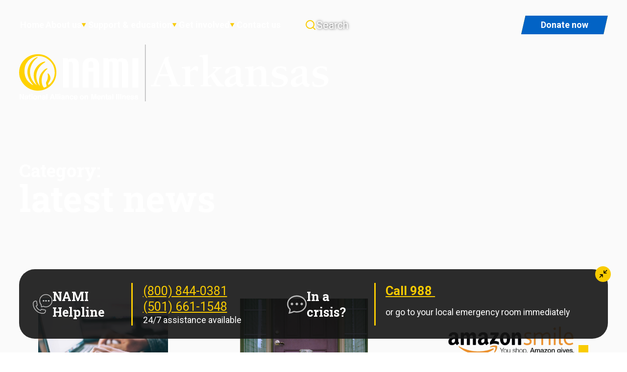

--- FILE ---
content_type: text/html; charset=UTF-8
request_url: https://namiarkansas.org/category/latest-news/page/2/
body_size: 48301
content:
<!DOCTYPE html>
<html lang="en-US">
<head>
	<meta charset="UTF-8">
	<meta name="viewport" content="width=device-width, initial-scale=1">
	<link rel="profile" href="https://gmpg.org/xfn/11">

	<link rel="preconnect" href="https://fonts.googleapis.com">
	<link rel="preconnect" href="https://fonts.gstatic.com" crossorigin>
	<link href="https://fonts.googleapis.com/css2?family=Roboto+Slab:wght@400;500;700&family=Roboto:wght@400;500;700&display=swap" rel="stylesheet">

	<link rel="apple-touch-icon" sizes="180x180" href="https://namiarkansas.org/wp-content/themes/nami-ar/apple-touch-icon.png">
	<link rel="icon" type="image/png" sizes="32x32" href="https://namiarkansas.org/wp-content/themes/nami-ar/favicon-32x32.png">
	<link rel="icon" type="image/png" sizes="16x16" href="https://namiarkansas.org/wp-content/themes/nami-ar/favicon-16x16.png">
	<link rel="manifest" href="https://namiarkansas.org/wp-content/themes/nami-ar/site.webmanifest">

	<meta name='robots' content='max-image-preview:large' />
<link rel='dns-prefetch' href='//www.googletagmanager.com' />
<link rel='dns-prefetch' href='//maxcdn.bootstrapcdn.com' />
<link rel="alternate" type="application/rss+xml" title="NAMI Arkansas &raquo; latest news Category Feed" href="https://namiarkansas.org/category/latest-news/feed/" />
<style id='wp-img-auto-sizes-contain-inline-css' type='text/css'>
img:is([sizes=auto i],[sizes^="auto," i]){contain-intrinsic-size:3000px 1500px}
/*# sourceURL=wp-img-auto-sizes-contain-inline-css */
</style>
<style id='classic-theme-styles-inline-css' type='text/css'>
/*! This file is auto-generated */
.wp-block-button__link{color:#fff;background-color:#32373c;border-radius:9999px;box-shadow:none;text-decoration:none;padding:calc(.667em + 2px) calc(1.333em + 2px);font-size:1.125em}.wp-block-file__button{background:#32373c;color:#fff;text-decoration:none}
/*# sourceURL=/wp-includes/css/classic-themes.min.css */
</style>
<link rel='stylesheet' id='woocommerce-layout-css' href='https://namiarkansas.org/wp-content/plugins/woocommerce/assets/css/woocommerce-layout.css?ver=10.4.3' type='text/css' media='all' />
<link rel='stylesheet' id='woocommerce-smallscreen-css' href='https://namiarkansas.org/wp-content/plugins/woocommerce/assets/css/woocommerce-smallscreen.css?ver=10.4.3' type='text/css' media='only screen and (max-width: 768px)' />
<link rel='stylesheet' id='woocommerce-general-css' href='https://namiarkansas.org/wp-content/plugins/woocommerce/assets/css/woocommerce.css?ver=10.4.3' type='text/css' media='all' />
<style id='woocommerce-inline-inline-css' type='text/css'>
.woocommerce form .form-row .required { visibility: visible; }
/*# sourceURL=woocommerce-inline-inline-css */
</style>
<link rel='stylesheet' id='cff-css' href='https://namiarkansas.org/wp-content/plugins/custom-facebook-feed/assets/css/cff-style.min.css?ver=4.3.4' type='text/css' media='all' />
<link rel='stylesheet' id='sb-font-awesome-css' href='https://maxcdn.bootstrapcdn.com/font-awesome/4.7.0/css/font-awesome.min.css?ver=6.9' type='text/css' media='all' />
<link rel='stylesheet' id='nami-styles-css' href='https://namiarkansas.org/wp-content/themes/nami-ar/dist/css/styles.css?ver=1.0.0' type='text/css' media='all' />
<script type="text/javascript" src="https://namiarkansas.org/wp-includes/js/jquery/jquery.min.js?ver=3.7.1" id="jquery-core-js"></script>
<script type="text/javascript" src="https://namiarkansas.org/wp-includes/js/jquery/jquery-migrate.min.js?ver=3.4.1" id="jquery-migrate-js"></script>
<script type="text/javascript" src="https://namiarkansas.org/wp-content/plugins/woocommerce/assets/js/jquery-blockui/jquery.blockUI.min.js?ver=2.7.0-wc.10.4.3" id="wc-jquery-blockui-js" defer="defer" data-wp-strategy="defer"></script>
<script type="text/javascript" id="wc-add-to-cart-js-extra">
/* <![CDATA[ */
var wc_add_to_cart_params = {"ajax_url":"/wp-admin/admin-ajax.php","wc_ajax_url":"/?wc-ajax=%%endpoint%%","i18n_view_cart":"View cart","cart_url":"https://namiarkansas.org/shop/cart/","is_cart":"","cart_redirect_after_add":"no"};
//# sourceURL=wc-add-to-cart-js-extra
/* ]]> */
</script>
<script type="text/javascript" src="https://namiarkansas.org/wp-content/plugins/woocommerce/assets/js/frontend/add-to-cart.min.js?ver=10.4.3" id="wc-add-to-cart-js" defer="defer" data-wp-strategy="defer"></script>
<script type="text/javascript" src="https://namiarkansas.org/wp-content/plugins/woocommerce/assets/js/js-cookie/js.cookie.min.js?ver=2.1.4-wc.10.4.3" id="wc-js-cookie-js" defer="defer" data-wp-strategy="defer"></script>
<script type="text/javascript" id="woocommerce-js-extra">
/* <![CDATA[ */
var woocommerce_params = {"ajax_url":"/wp-admin/admin-ajax.php","wc_ajax_url":"/?wc-ajax=%%endpoint%%","i18n_password_show":"Show password","i18n_password_hide":"Hide password"};
//# sourceURL=woocommerce-js-extra
/* ]]> */
</script>
<script type="text/javascript" src="https://namiarkansas.org/wp-content/plugins/woocommerce/assets/js/frontend/woocommerce.min.js?ver=10.4.3" id="woocommerce-js" defer="defer" data-wp-strategy="defer"></script>

<!-- Google tag (gtag.js) snippet added by Site Kit -->
<!-- Google Analytics snippet added by Site Kit -->
<script type="text/javascript" src="https://www.googletagmanager.com/gtag/js?id=GT-PJ79BJ" id="google_gtagjs-js" async></script>
<script type="text/javascript" id="google_gtagjs-js-after">
/* <![CDATA[ */
window.dataLayer = window.dataLayer || [];function gtag(){dataLayer.push(arguments);}
gtag("set","linker",{"domains":["namiarkansas.org"]});
gtag("js", new Date());
gtag("set", "developer_id.dZTNiMT", true);
gtag("config", "GT-PJ79BJ");
//# sourceURL=google_gtagjs-js-after
/* ]]> */
</script>
<link rel="https://api.w.org/" href="https://namiarkansas.org/wp-json/" /><link rel="alternate" title="JSON" type="application/json" href="https://namiarkansas.org/wp-json/wp/v2/categories/21" /><link rel="EditURI" type="application/rsd+xml" title="RSD" href="https://namiarkansas.org/xmlrpc.php?rsd" />
<meta name="generator" content="WordPress 6.9" />
<meta name="generator" content="WooCommerce 10.4.3" />
<meta name="generator" content="Site Kit by Google 1.163.0" /><!-- Harness Code -->
<script>
!function(t,e){var a=document.head,n=document.createElement("script");n.type="text/javascript",n.src="https://widget.harnessapp.com/harness-widget-v2.js",n.onreadystatechange=e,n.onload=e,a.appendChild(n)}(0,function(){window.HarnessWidget.init({charity_id:"03aa66fdba6a3e2d343d"})});
</script>
<!-- End Harness Code -->
	<noscript><style>.woocommerce-product-gallery{ opacity: 1 !important; }</style></noscript>
	
<!-- Meta Pixel Code -->
<script type='text/javascript'>
!function(f,b,e,v,n,t,s){if(f.fbq)return;n=f.fbq=function(){n.callMethod?
n.callMethod.apply(n,arguments):n.queue.push(arguments)};if(!f._fbq)f._fbq=n;
n.push=n;n.loaded=!0;n.version='2.0';n.queue=[];t=b.createElement(e);t.async=!0;
t.src=v;s=b.getElementsByTagName(e)[0];s.parentNode.insertBefore(t,s)}(window,
document,'script','https://connect.facebook.net/en_US/fbevents.js');
</script>
<!-- End Meta Pixel Code -->
<script type='text/javascript'>var url = window.location.origin + '?ob=open-bridge';
            fbq('set', 'openbridge', '844387289530775', url);
fbq('init', '844387289530775', {}, {
    "agent": "wordpress-6.9-4.1.5"
})</script><script type='text/javascript'>
    fbq('track', 'PageView', []);
  </script>		<style type="text/css" id="wp-custom-css">
			.staff-grid__email {
    height: 28px;
    text-indent: -9999px;
    background: url('https://namiarkansas.org/wp-content/uploads/2025/08/email.png');
    background-size: 28px;
    width: 28px;
    display: block;
}

#gform_fields_1 label {
	font-size:1.1rem
}
#gform_fields_1 legend {
	font-size:1.1rem
}		</style>
		
	<!-- Google tag (gtag.js) -->
<script async src="https://www.googletagmanager.com/gtag/js?id=G-P2LJZDHKLC"></script>
<script>
  window.dataLayer = window.dataLayer || [];
  function gtag(){dataLayer.push(arguments);}
  gtag('js', new Date());

  gtag('config', 'G-P2LJZDHKLC');
</script>

<style id='wp-block-heading-inline-css' type='text/css'>
h1:where(.wp-block-heading).has-background,h2:where(.wp-block-heading).has-background,h3:where(.wp-block-heading).has-background,h4:where(.wp-block-heading).has-background,h5:where(.wp-block-heading).has-background,h6:where(.wp-block-heading).has-background{padding:1.25em 2.375em}h1.has-text-align-left[style*=writing-mode]:where([style*=vertical-lr]),h1.has-text-align-right[style*=writing-mode]:where([style*=vertical-rl]),h2.has-text-align-left[style*=writing-mode]:where([style*=vertical-lr]),h2.has-text-align-right[style*=writing-mode]:where([style*=vertical-rl]),h3.has-text-align-left[style*=writing-mode]:where([style*=vertical-lr]),h3.has-text-align-right[style*=writing-mode]:where([style*=vertical-rl]),h4.has-text-align-left[style*=writing-mode]:where([style*=vertical-lr]),h4.has-text-align-right[style*=writing-mode]:where([style*=vertical-rl]),h5.has-text-align-left[style*=writing-mode]:where([style*=vertical-lr]),h5.has-text-align-right[style*=writing-mode]:where([style*=vertical-rl]),h6.has-text-align-left[style*=writing-mode]:where([style*=vertical-lr]),h6.has-text-align-right[style*=writing-mode]:where([style*=vertical-rl]){rotate:180deg}
/*# sourceURL=https://namiarkansas.org/wp-includes/blocks/heading/style.min.css */
</style>
<style id='wp-block-list-inline-css' type='text/css'>
ol,ul{box-sizing:border-box}:root :where(.wp-block-list.has-background){padding:1.25em 2.375em}
/*# sourceURL=https://namiarkansas.org/wp-includes/blocks/list/style.min.css */
</style>
<style id='wp-block-paragraph-inline-css' type='text/css'>
.is-small-text{font-size:.875em}.is-regular-text{font-size:1em}.is-large-text{font-size:2.25em}.is-larger-text{font-size:3em}.has-drop-cap:not(:focus):first-letter{float:left;font-size:8.4em;font-style:normal;font-weight:100;line-height:.68;margin:.05em .1em 0 0;text-transform:uppercase}body.rtl .has-drop-cap:not(:focus):first-letter{float:none;margin-left:.1em}p.has-drop-cap.has-background{overflow:hidden}:root :where(p.has-background){padding:1.25em 2.375em}:where(p.has-text-color:not(.has-link-color)) a{color:inherit}p.has-text-align-left[style*="writing-mode:vertical-lr"],p.has-text-align-right[style*="writing-mode:vertical-rl"]{rotate:180deg}
/*# sourceURL=https://namiarkansas.org/wp-includes/blocks/paragraph/style.min.css */
</style>
<link rel='stylesheet' id='wc-blocks-style-css' href='https://namiarkansas.org/wp-content/plugins/woocommerce/assets/client/blocks/wc-blocks.css?ver=wc-10.4.3' type='text/css' media='all' />
<style id='global-styles-inline-css' type='text/css'>
:root{--wp--preset--aspect-ratio--square: 1;--wp--preset--aspect-ratio--4-3: 4/3;--wp--preset--aspect-ratio--3-4: 3/4;--wp--preset--aspect-ratio--3-2: 3/2;--wp--preset--aspect-ratio--2-3: 2/3;--wp--preset--aspect-ratio--16-9: 16/9;--wp--preset--aspect-ratio--9-16: 9/16;--wp--preset--color--black: #000000;--wp--preset--color--cyan-bluish-gray: #abb8c3;--wp--preset--color--white: #ffffff;--wp--preset--color--pale-pink: #f78da7;--wp--preset--color--vivid-red: #cf2e2e;--wp--preset--color--luminous-vivid-orange: #ff6900;--wp--preset--color--luminous-vivid-amber: #fcb900;--wp--preset--color--light-green-cyan: #7bdcb5;--wp--preset--color--vivid-green-cyan: #00d084;--wp--preset--color--pale-cyan-blue: #8ed1fc;--wp--preset--color--vivid-cyan-blue: #0693e3;--wp--preset--color--vivid-purple: #9b51e0;--wp--preset--gradient--vivid-cyan-blue-to-vivid-purple: linear-gradient(135deg,rgb(6,147,227) 0%,rgb(155,81,224) 100%);--wp--preset--gradient--light-green-cyan-to-vivid-green-cyan: linear-gradient(135deg,rgb(122,220,180) 0%,rgb(0,208,130) 100%);--wp--preset--gradient--luminous-vivid-amber-to-luminous-vivid-orange: linear-gradient(135deg,rgb(252,185,0) 0%,rgb(255,105,0) 100%);--wp--preset--gradient--luminous-vivid-orange-to-vivid-red: linear-gradient(135deg,rgb(255,105,0) 0%,rgb(207,46,46) 100%);--wp--preset--gradient--very-light-gray-to-cyan-bluish-gray: linear-gradient(135deg,rgb(238,238,238) 0%,rgb(169,184,195) 100%);--wp--preset--gradient--cool-to-warm-spectrum: linear-gradient(135deg,rgb(74,234,220) 0%,rgb(151,120,209) 20%,rgb(207,42,186) 40%,rgb(238,44,130) 60%,rgb(251,105,98) 80%,rgb(254,248,76) 100%);--wp--preset--gradient--blush-light-purple: linear-gradient(135deg,rgb(255,206,236) 0%,rgb(152,150,240) 100%);--wp--preset--gradient--blush-bordeaux: linear-gradient(135deg,rgb(254,205,165) 0%,rgb(254,45,45) 50%,rgb(107,0,62) 100%);--wp--preset--gradient--luminous-dusk: linear-gradient(135deg,rgb(255,203,112) 0%,rgb(199,81,192) 50%,rgb(65,88,208) 100%);--wp--preset--gradient--pale-ocean: linear-gradient(135deg,rgb(255,245,203) 0%,rgb(182,227,212) 50%,rgb(51,167,181) 100%);--wp--preset--gradient--electric-grass: linear-gradient(135deg,rgb(202,248,128) 0%,rgb(113,206,126) 100%);--wp--preset--gradient--midnight: linear-gradient(135deg,rgb(2,3,129) 0%,rgb(40,116,252) 100%);--wp--preset--font-size--small: 13px;--wp--preset--font-size--medium: 20px;--wp--preset--font-size--large: 36px;--wp--preset--font-size--x-large: 42px;--wp--preset--spacing--20: 0.44rem;--wp--preset--spacing--30: 0.67rem;--wp--preset--spacing--40: 1rem;--wp--preset--spacing--50: 1.5rem;--wp--preset--spacing--60: 2.25rem;--wp--preset--spacing--70: 3.38rem;--wp--preset--spacing--80: 5.06rem;--wp--preset--shadow--natural: 6px 6px 9px rgba(0, 0, 0, 0.2);--wp--preset--shadow--deep: 12px 12px 50px rgba(0, 0, 0, 0.4);--wp--preset--shadow--sharp: 6px 6px 0px rgba(0, 0, 0, 0.2);--wp--preset--shadow--outlined: 6px 6px 0px -3px rgb(255, 255, 255), 6px 6px rgb(0, 0, 0);--wp--preset--shadow--crisp: 6px 6px 0px rgb(0, 0, 0);}:where(.is-layout-flex){gap: 0.5em;}:where(.is-layout-grid){gap: 0.5em;}body .is-layout-flex{display: flex;}.is-layout-flex{flex-wrap: wrap;align-items: center;}.is-layout-flex > :is(*, div){margin: 0;}body .is-layout-grid{display: grid;}.is-layout-grid > :is(*, div){margin: 0;}:where(.wp-block-columns.is-layout-flex){gap: 2em;}:where(.wp-block-columns.is-layout-grid){gap: 2em;}:where(.wp-block-post-template.is-layout-flex){gap: 1.25em;}:where(.wp-block-post-template.is-layout-grid){gap: 1.25em;}.has-black-color{color: var(--wp--preset--color--black) !important;}.has-cyan-bluish-gray-color{color: var(--wp--preset--color--cyan-bluish-gray) !important;}.has-white-color{color: var(--wp--preset--color--white) !important;}.has-pale-pink-color{color: var(--wp--preset--color--pale-pink) !important;}.has-vivid-red-color{color: var(--wp--preset--color--vivid-red) !important;}.has-luminous-vivid-orange-color{color: var(--wp--preset--color--luminous-vivid-orange) !important;}.has-luminous-vivid-amber-color{color: var(--wp--preset--color--luminous-vivid-amber) !important;}.has-light-green-cyan-color{color: var(--wp--preset--color--light-green-cyan) !important;}.has-vivid-green-cyan-color{color: var(--wp--preset--color--vivid-green-cyan) !important;}.has-pale-cyan-blue-color{color: var(--wp--preset--color--pale-cyan-blue) !important;}.has-vivid-cyan-blue-color{color: var(--wp--preset--color--vivid-cyan-blue) !important;}.has-vivid-purple-color{color: var(--wp--preset--color--vivid-purple) !important;}.has-black-background-color{background-color: var(--wp--preset--color--black) !important;}.has-cyan-bluish-gray-background-color{background-color: var(--wp--preset--color--cyan-bluish-gray) !important;}.has-white-background-color{background-color: var(--wp--preset--color--white) !important;}.has-pale-pink-background-color{background-color: var(--wp--preset--color--pale-pink) !important;}.has-vivid-red-background-color{background-color: var(--wp--preset--color--vivid-red) !important;}.has-luminous-vivid-orange-background-color{background-color: var(--wp--preset--color--luminous-vivid-orange) !important;}.has-luminous-vivid-amber-background-color{background-color: var(--wp--preset--color--luminous-vivid-amber) !important;}.has-light-green-cyan-background-color{background-color: var(--wp--preset--color--light-green-cyan) !important;}.has-vivid-green-cyan-background-color{background-color: var(--wp--preset--color--vivid-green-cyan) !important;}.has-pale-cyan-blue-background-color{background-color: var(--wp--preset--color--pale-cyan-blue) !important;}.has-vivid-cyan-blue-background-color{background-color: var(--wp--preset--color--vivid-cyan-blue) !important;}.has-vivid-purple-background-color{background-color: var(--wp--preset--color--vivid-purple) !important;}.has-black-border-color{border-color: var(--wp--preset--color--black) !important;}.has-cyan-bluish-gray-border-color{border-color: var(--wp--preset--color--cyan-bluish-gray) !important;}.has-white-border-color{border-color: var(--wp--preset--color--white) !important;}.has-pale-pink-border-color{border-color: var(--wp--preset--color--pale-pink) !important;}.has-vivid-red-border-color{border-color: var(--wp--preset--color--vivid-red) !important;}.has-luminous-vivid-orange-border-color{border-color: var(--wp--preset--color--luminous-vivid-orange) !important;}.has-luminous-vivid-amber-border-color{border-color: var(--wp--preset--color--luminous-vivid-amber) !important;}.has-light-green-cyan-border-color{border-color: var(--wp--preset--color--light-green-cyan) !important;}.has-vivid-green-cyan-border-color{border-color: var(--wp--preset--color--vivid-green-cyan) !important;}.has-pale-cyan-blue-border-color{border-color: var(--wp--preset--color--pale-cyan-blue) !important;}.has-vivid-cyan-blue-border-color{border-color: var(--wp--preset--color--vivid-cyan-blue) !important;}.has-vivid-purple-border-color{border-color: var(--wp--preset--color--vivid-purple) !important;}.has-vivid-cyan-blue-to-vivid-purple-gradient-background{background: var(--wp--preset--gradient--vivid-cyan-blue-to-vivid-purple) !important;}.has-light-green-cyan-to-vivid-green-cyan-gradient-background{background: var(--wp--preset--gradient--light-green-cyan-to-vivid-green-cyan) !important;}.has-luminous-vivid-amber-to-luminous-vivid-orange-gradient-background{background: var(--wp--preset--gradient--luminous-vivid-amber-to-luminous-vivid-orange) !important;}.has-luminous-vivid-orange-to-vivid-red-gradient-background{background: var(--wp--preset--gradient--luminous-vivid-orange-to-vivid-red) !important;}.has-very-light-gray-to-cyan-bluish-gray-gradient-background{background: var(--wp--preset--gradient--very-light-gray-to-cyan-bluish-gray) !important;}.has-cool-to-warm-spectrum-gradient-background{background: var(--wp--preset--gradient--cool-to-warm-spectrum) !important;}.has-blush-light-purple-gradient-background{background: var(--wp--preset--gradient--blush-light-purple) !important;}.has-blush-bordeaux-gradient-background{background: var(--wp--preset--gradient--blush-bordeaux) !important;}.has-luminous-dusk-gradient-background{background: var(--wp--preset--gradient--luminous-dusk) !important;}.has-pale-ocean-gradient-background{background: var(--wp--preset--gradient--pale-ocean) !important;}.has-electric-grass-gradient-background{background: var(--wp--preset--gradient--electric-grass) !important;}.has-midnight-gradient-background{background: var(--wp--preset--gradient--midnight) !important;}.has-small-font-size{font-size: var(--wp--preset--font-size--small) !important;}.has-medium-font-size{font-size: var(--wp--preset--font-size--medium) !important;}.has-large-font-size{font-size: var(--wp--preset--font-size--large) !important;}.has-x-large-font-size{font-size: var(--wp--preset--font-size--x-large) !important;}
/*# sourceURL=global-styles-inline-css */
</style>
<link rel='stylesheet' id='wc-stripe-blocks-checkout-style-css' href='https://namiarkansas.org/wp-content/plugins/woocommerce-gateway-stripe/build/upe-blocks.css?ver=5149cca93b0373758856' type='text/css' media='all' />
</head>


<body data-rsssl=1
	class="archive paged category category-latest-news category-21 paged-2 category-paged-2 wp-theme-nami-ar has-background  theme-nami-ar woocommerce-no-js">



<div
	class="page-wrapper"
	style="--bg-image: url(https://namiarkansas.org/wp-content/uploads/2022/06/bnr-23psd-1.jpg);"
>
	<header class="site-header">
				<burger-menu max-width="1108">
			<nav class="sh-nav" aira-label="Primary">
				<ul id="sn-menu" class="sn-menu"><li id="menu-item-9946" class="menu-item menu-item-type-post_type menu-item-object-page menu-item-home menu-item-9946"><a href="https://namiarkansas.org/">Home</a></li>
<li id="menu-item-9979" class="menu-item menu-item-type-post_type menu-item-object-page menu-item-has-children menu-item-9979"><a href="https://namiarkansas.org/about-us/">About us</a>
<ul class="sub-menu">
	<li id="menu-item-9984" class="menu-item menu-item-type-post_type menu-item-object-page menu-item-9984"><a href="https://namiarkansas.org/about-us/what-we-do/">What we do</a></li>
	<li id="menu-item-9980" class="menu-item menu-item-type-post_type menu-item-object-page menu-item-9980"><a href="https://namiarkansas.org/about-us/board-members-staff/">Board members &#038; staff</a></li>
	<li id="menu-item-9983" class="menu-item menu-item-type-post_type menu-item-object-page menu-item-9983"><a href="https://namiarkansas.org/about-us/partners/">Partners</a></li>
	<li id="menu-item-9981" class="menu-item menu-item-type-post_type menu-item-object-page menu-item-9981"><a href="https://namiarkansas.org/about-us/gallery/">Gallery</a></li>
</ul>
</li>
<li id="menu-item-10014" class="menu-item menu-item-type-post_type menu-item-object-page menu-item-has-children menu-item-10014"><a href="https://namiarkansas.org/support-education/about-mental-illness/">Support &#038; education</a>
<ul class="sub-menu">
	<li id="menu-item-9986" class="menu-item menu-item-type-post_type menu-item-object-page menu-item-9986"><a href="https://namiarkansas.org/support-education/about-mental-illness/">About mental illness</a></li>
	<li id="menu-item-9992" class="menu-item menu-item-type-post_type menu-item-object-page menu-item-9992"><a href="https://namiarkansas.org/support-education/support-groups/">Support groups</a></li>
	<li id="menu-item-9987" class="menu-item menu-item-type-post_type menu-item-object-page menu-item-9987"><a href="https://namiarkansas.org/support-education/nami-on-campus/">NAMI on Campus</a></li>
	<li id="menu-item-9988" class="menu-item menu-item-type-post_type menu-item-object-page menu-item-9988"><a href="https://namiarkansas.org/support-education/public-education/">Public Education</a></li>
	<li id="menu-item-9993" class="menu-item menu-item-type-post_type menu-item-object-page menu-item-9993"><a href="https://namiarkansas.org/support-education/classes/">Classes</a></li>
	<li id="menu-item-9991" class="menu-item menu-item-type-post_type menu-item-object-page menu-item-9991"><a href="https://namiarkansas.org/support-education/statewide-facilities/">Statewide Facilities</a></li>
	<li id="menu-item-9989" class="menu-item menu-item-type-post_type menu-item-object-page menu-item-9989"><a href="https://namiarkansas.org/support-education/resources/">Resources</a></li>
	<li id="menu-item-9990" class="menu-item menu-item-type-post_type menu-item-object-page menu-item-9990"><a href="https://namiarkansas.org/support-education/special-events/">Special events</a></li>
</ul>
</li>
<li id="menu-item-9994" class="menu-item menu-item-type-post_type menu-item-object-page menu-item-has-children menu-item-9994"><a href="https://namiarkansas.org/advocate/">Get involved</a>
<ul class="sub-menu">
	<li id="menu-item-26320" class="menu-item menu-item-type-custom menu-item-object-custom menu-item-26320"><a target="_blank" href="https://www.nami.org/Get-Involved/">Advocate</a></li>
	<li id="menu-item-9996" class="menu-item menu-item-type-post_type menu-item-object-page menu-item-9996"><a href="https://namiarkansas.org/advocate/donate/">Donate</a></li>
	<li id="menu-item-9999" class="menu-item menu-item-type-post_type menu-item-object-page menu-item-9999"><a href="https://namiarkansas.org/advocate/volunteer/">Volunteer</a></li>
	<li id="menu-item-10001" class="menu-item menu-item-type-custom menu-item-object-custom menu-item-10001"><a target="_blank" href="https://www.nami.org/About-NAMI/Join-NAMI">Join NAMI</a></li>
	<li id="menu-item-9997" class="menu-item menu-item-type-post_type menu-item-object-page menu-item-9997"><a href="https://namiarkansas.org/advocate/nami-walks/">NAMI Arkansas End The Stigma 5K/Walk 2025</a></li>
	<li id="menu-item-9998" class="menu-item menu-item-type-post_type menu-item-object-page menu-item-9998"><a href="https://namiarkansas.org/advocate/kroger-community-awards/">Kroger Community Awards</a></li>
</ul>
</li>
<li id="menu-item-10002" class="menu-item menu-item-type-post_type menu-item-object-page menu-item-10002"><a href="https://namiarkansas.org/contact-us/">Contact us</a></li>
</ul>			</nav>
		</burger-menu>
		<a href="https://namiarkansas.org" class="sh-logo">
			<img width="582" height="107" src="https://namiarkansas.org/wp-content/themes/nami-ar/dist/imgs/logo-nami-horizontal-white.svg" alt="NAMI Arkansas - National Alliance on Mental Health">
		</a>
		<div class="sh-search">
			<button role="button" class="sh-search__toggle" aria-expanded="false" aria-controls="site-header-search">
				<svg aira-hidden="true" xmlns="http://www.w3.org/2000/svg" width="24" height="24" viewBox="0 0 24 24" fill="none" stroke="currentcolor" stroke-width="2" stroke-linecap="round" stroke-linejoin="round"><circle cx="11" cy="11" r="8"></circle><line x1="21" y1="21" x2="16.65" y2="16.65"></line></svg>
				<span>Search</span>
			</button>
			
<form action="https://namiarkansas.org/" id="searchform" role="search" method="get" class="search-form">
  <label for="s">Search</label>
  <input type="text" class="search-field" name="s" id="s" value="">
  <input class="btn" type="submit" value="Search">
</form>
		</div>
		<a href="https://namiarkansas.org/donate/" class="sh-donate">
			<svg xmlns="http://www.w3.org/2000/svg" viewBox="0 0 21.635 22.38" fill="currentcolor"><path d="M15.334 14.856a3.162 3.162 0 00-.6-.358c.46-.445.854-.838 1.1-1.09.791-.8 1.847-1.744 2.544-1.4l.009.006a1.173 1.173 0 01.126.118 6.965 6.965 0 00-1.944 1.5 41.34 41.34 0 01-1.235 1.224zM5.144 13.5a5.305 5.305 0 013.866 1.416h4.42a1.9 1.9 0 110 3.73h-2.984a4.875 4.875 0 00-2.363.485 10.436 10.436 0 002.363.261h2.984a3.162 3.162 0 001.456-.369v.009c.005 0 .008-.012.013-.018a2.581 2.581 0 001.4-1.887 66.374 66.374 0 002.3-2.22c.79-.8 1.846-1.744 2.543-1.4a.011.011 0 01.009.006c1.032.788.168 2.446-.335 3.176-.293.426-2.255 2.925-3.168 3.847-1.267 1.278-4.616 1.844-7.2 1.844-1.524 0-5.261-2.089-6.629-2.226a25.882 25.882 0 00-2.7-.087c-1.492 0-1.492-5.723 0-5.723s1.867-.844 4.025-.844zm11.1 2.661a2.36 2.36 0 00-.391-.771c.525-.505.978-.956 1.253-1.235.79-.8 1.846-1.744 2.543-1.4a.011.011 0 01.009.006 1.261 1.261 0 01.2.2 7.491 7.491 0 00-1.791 1.433c-.234.233-.972.972-1.821 1.768zM12.682.325v1.151A3.14 3.14 0 0115.629 4.1a.329.329 0 01-.287.367h-1.431a.33.33 0 01-.32-.242c-.075-.28-.349-.965-1.667-.965a2.257 2.257 0 00-1.294.35.992.992 0 00-.458.842c0 .689.621.936 1.341 1.128L13 5.973c1.069.312 2.662 1.025 2.662 2.7a3.076 3.076 0 01-1.04 2.527 3.672 3.672 0 01-1.941.772V13.1a.33.33 0 01-.331.329h-.83a.33.33 0 01-.332-.328v-1.154A3.541 3.541 0 018.241 9.32a.3.3 0 01.08-.258.331.331 0 01.248-.111h1.39a.342.342 0 01.32.242 1.689 1.689 0 001.667.965 2.257 2.257 0 001.294-.35.992.992 0 00.458-.842c0-.708-.621-.936-1.341-1.128l-1.49-.388c-1.07-.321-2.662-.968-2.662-2.7a2.908 2.908 0 011.043-2.525 3.493 3.493 0 011.941-.771V.329A.331.331 0 0111.521 0h.829a.331.331 0 01.334.327z"/></svg>
			<span>Donate <span>now</span></span>
		</a>
	</header>

	<main id="maincontent" class="main-content">
<div class="hero-banner">
  <div class="hero-banner__inner">
    <h1 class="archive-title">
      <small>Category:</small>
      latest news    </h1>
  </div>
</div>
<div class="section-wrapper">
  <div class="post-feed__grid">
          <article class="post-feed__post" aria-labelledby="post-4973">
        <a href="https://namiarkansas.org/participants-needed-2019-national-survey-on-health-and-disability/">
          <header>
            <time>December 12, 2019</time>
            <h3 id="post-4973">Participants Needed: 2019 National Survey on Health and Disability</h3>
          </header>
          <p>The NIDILRR-funded Collaborative on Health Reform and Independent Living (CHRIL) at the University of Kansas is looking for adults with <span class="excerpt-more">[&hellip;]</span></p>
          <img width="1024" height="681" src="https://namiarkansas.org/wp-content/uploads/2019/12/survey-scaled-1024x681.jpg" class="attachment-large size-large wp-post-image" alt="" decoding="async" fetchpriority="high" srcset="https://namiarkansas.org/wp-content/uploads/2019/12/survey-scaled-1024x681.jpg 1024w, https://namiarkansas.org/wp-content/uploads/2019/12/survey-scaled-300x200.jpg 300w, https://namiarkansas.org/wp-content/uploads/2019/12/survey-scaled-768x511.jpg 768w, https://namiarkansas.org/wp-content/uploads/2019/12/survey-scaled-1536x1022.jpg 1536w, https://namiarkansas.org/wp-content/uploads/2019/12/survey-scaled-2048x1362.jpg 2048w, https://namiarkansas.org/wp-content/uploads/2019/12/survey-scaled-600x399.jpg 600w" sizes="(max-width: 1024px) 100vw, 1024px" />        </a>
      </article>
          <article class="post-feed__post" aria-labelledby="post-3020">
        <a href="https://namiarkansas.org/nami-homefront/">
          <header>
            <time>November 8, 2019</time>
            <h3 id="post-3020">NAMI Homefront</h3>
          </header>
          <p>In observance of the upcoming Veteran’s Day, November 11, 2019, please be aware that NAMI Homefront is a NAMI Educational <span class="excerpt-more">[&hellip;]</span></p>
          <img width="1024" height="1024" src="https://namiarkansas.org/wp-content/uploads/2019/11/jessica-radanavong-0ZkAINlmtOs-unsplash-1024x1024.jpg" class="attachment-large size-large wp-post-image" alt="" decoding="async" srcset="https://namiarkansas.org/wp-content/uploads/2019/11/jessica-radanavong-0ZkAINlmtOs-unsplash-1024x1024.jpg 1024w, https://namiarkansas.org/wp-content/uploads/2019/11/jessica-radanavong-0ZkAINlmtOs-unsplash-300x300.jpg 300w, https://namiarkansas.org/wp-content/uploads/2019/11/jessica-radanavong-0ZkAINlmtOs-unsplash-150x150.jpg 150w, https://namiarkansas.org/wp-content/uploads/2019/11/jessica-radanavong-0ZkAINlmtOs-unsplash-768x768.jpg 768w, https://namiarkansas.org/wp-content/uploads/2019/11/jessica-radanavong-0ZkAINlmtOs-unsplash-1536x1536.jpg 1536w, https://namiarkansas.org/wp-content/uploads/2019/11/jessica-radanavong-0ZkAINlmtOs-unsplash-2048x2048.jpg 2048w, https://namiarkansas.org/wp-content/uploads/2019/11/jessica-radanavong-0ZkAINlmtOs-unsplash-600x600.jpg 600w, https://namiarkansas.org/wp-content/uploads/2019/11/jessica-radanavong-0ZkAINlmtOs-unsplash-100x100.jpg 100w" sizes="(max-width: 1024px) 100vw, 1024px" />        </a>
      </article>
          <article class="post-feed__post" aria-labelledby="post-3016">
        <a href="https://namiarkansas.org/amazon-smile/">
          <header>
            <time></time>
            <h3 id="post-3016">Amazon Smile</h3>
          </header>
          <p>Did you know about Amazon Smile?Remember, if you want Amazon to donate to National Alliance On Mental Illness (NAMI) AR, <span class="excerpt-more">[&hellip;]</span></p>
          <img width="530" height="325" src="https://namiarkansas.org/wp-content/uploads/2019/11/amazon-smile-530x325.png" class="attachment-large size-large wp-post-image" alt="" decoding="async" srcset="https://namiarkansas.org/wp-content/uploads/2019/11/amazon-smile-530x325.png 530w, https://namiarkansas.org/wp-content/uploads/2019/11/amazon-smile-530x325-300x184.png 300w" sizes="(max-width: 530px) 100vw, 530px" />        </a>
      </article>
          <article class="post-feed__post" aria-labelledby="post-3010">
        <a href="https://namiarkansas.org/nami-family-to-family/">
          <header>
            <time></time>
            <h3 id="post-3010">NAMI Family-to-Family</h3>
          </header>
          <p>The first person recently signed up for the free 8 week education program, NAMI Family to Family class to be <span class="excerpt-more">[&hellip;]</span></p>
          <img width="1024" height="683" src="https://namiarkansas.org/wp-content/uploads/2015/12/NAMI-Walk-125-1024x683.jpg" class="attachment-large size-large wp-post-image" alt="" decoding="async" loading="lazy" srcset="https://namiarkansas.org/wp-content/uploads/2015/12/NAMI-Walk-125-1024x683.jpg 1024w, https://namiarkansas.org/wp-content/uploads/2015/12/NAMI-Walk-125-300x200.jpg 300w, https://namiarkansas.org/wp-content/uploads/2015/12/NAMI-Walk-125-768x512.jpg 768w, https://namiarkansas.org/wp-content/uploads/2015/12/NAMI-Walk-125-600x400.jpg 600w" sizes="auto, (max-width: 1024px) 100vw, 1024px" />        </a>
      </article>
          <article class="post-feed__post" aria-labelledby="post-176">
        <a href="https://namiarkansas.org/african-women-are-also-very-kind-beautiful/">
          <header>
            <time>August 27, 2019</time>
            <h3 id="post-176">NAMI Statement On Release Of U.S. Presidential Candidate Positions On Mental Health And Addiction</h3>
          </header>
          <p>Arlington, VA— The National Alliance on Mental Illness (NAMI) is a proud member of&nbsp;Mental Health For US, a nonpartisan, educational <span class="excerpt-more">[&hellip;]</span></p>
          <img width="1024" height="768" src="https://namiarkansas.org/wp-content/uploads/2015/10/aaron-burden-t2b1Z-jPT-w-unsplash-1024x768.jpg" class="attachment-large size-large wp-post-image" alt="" decoding="async" loading="lazy" srcset="https://namiarkansas.org/wp-content/uploads/2015/10/aaron-burden-t2b1Z-jPT-w-unsplash-1024x768.jpg 1024w, https://namiarkansas.org/wp-content/uploads/2015/10/aaron-burden-t2b1Z-jPT-w-unsplash-300x225.jpg 300w, https://namiarkansas.org/wp-content/uploads/2015/10/aaron-burden-t2b1Z-jPT-w-unsplash-768x576.jpg 768w, https://namiarkansas.org/wp-content/uploads/2015/10/aaron-burden-t2b1Z-jPT-w-unsplash-1536x1152.jpg 1536w, https://namiarkansas.org/wp-content/uploads/2015/10/aaron-burden-t2b1Z-jPT-w-unsplash-2048x1536.jpg 2048w, https://namiarkansas.org/wp-content/uploads/2015/10/aaron-burden-t2b1Z-jPT-w-unsplash-600x450.jpg 600w" sizes="auto, (max-width: 1024px) 100vw, 1024px" />        </a>
      </article>
          <article class="post-feed__post" aria-labelledby="post-173">
        <a href="https://namiarkansas.org/ylang-ylang-harvest-for-25-people-their-families/">
          <header>
            <time>July 29, 2019</time>
            <h3 id="post-173">7 Health Organizations File Appeal Challenging Decision On Short-Term, Limited-Duration Junk Insurance Plans</h3>
          </header>
          <p>Washington, DC—The Association for Community Affiliated Plans (ACAP), National Alliance on Mental Illness (NAMI), Mental Health America, American Psychiatric Association <span class="excerpt-more">[&hellip;]</span></p>
          <img width="1024" height="576" src="https://namiarkansas.org/wp-content/uploads/2015/10/healthcare-1024x576.jpg" class="attachment-large size-large wp-post-image" alt="" decoding="async" loading="lazy" srcset="https://namiarkansas.org/wp-content/uploads/2015/10/healthcare-1024x576.jpg 1024w, https://namiarkansas.org/wp-content/uploads/2015/10/healthcare-300x169.jpg 300w, https://namiarkansas.org/wp-content/uploads/2015/10/healthcare-768x432.jpg 768w, https://namiarkansas.org/wp-content/uploads/2015/10/healthcare-1536x864.jpg 1536w, https://namiarkansas.org/wp-content/uploads/2015/10/healthcare-600x338.jpg 600w, https://namiarkansas.org/wp-content/uploads/2015/10/healthcare.jpg 2000w" sizes="auto, (max-width: 1024px) 100vw, 1024px" />        </a>
      </article>
      </div>
  <div class="pagination">
    <ul class='page-numbers'>
	<li><a class="prev page-numbers" href="https://namiarkansas.org/category/latest-news/">Prev</a></li>
	<li><a aria-label="Page 1" class="page-numbers" href="https://namiarkansas.org/category/latest-news/">1</a></li>
	<li><span aria-label="Page 2" aria-current="page" class="page-numbers current">2</span></li>
	<li><a aria-label="Page 3" class="page-numbers" href="https://namiarkansas.org/category/latest-news//page/3">3</a></li>
	<li><a class="next page-numbers" href="https://namiarkansas.org/category/latest-news//page/3">Next</a></li>
</ul>
  </div>

</div>

		
    <div id="af-9490" class="alert-floating-state visually-hidden" aria-live="polite"></div>
  <div class="alert-floating expanded" aria-expanded="true" data-announcer="af-9490">
    <button class="af__control" role="button">
      <svg class="minimize" aria-hidden="true" xmlns="http://www.w3.org/2000/svg" width="24" height="24" viewBox="0 0 24 24" fill="none" stroke="currentcolor" stroke-width="2" stroke-linecap="round" stroke-linejoin="round"><path d="M4 14h6v6M3 21l6.1-6.1M20 10h-6V4M21 3l-6.1 6.1"/></svg>
      <svg class="expand hidden" aria-hidden="true" xmlns="http://www.w3.org/2000/svg" width="24" height="24" viewBox="0 0 24 24" fill="none" stroke="#000000" stroke-width="2" stroke-linecap="round" stroke-linejoin="round"><path d="M15 3h6v6M14 10l6.1-6.1M9 21H3v-6M10 14l-6.1 6.1"/></svg>
      <span class="af_control__txt visually-hidden" aira-live><span>Minimize</span> helpline notice</span>
    </button>
    <div class="af__left">
              <h3>
          <svg xmlns="http://www.w3.org/2000/svg" viewBox="0 0 79.522 79.522"><path d="M51.644 67.993c0 5.538-4.489 10.028-10.027 10.029h-.002c-22.154 0-40.114-17.959-40.115-40.113v-.002C1.498 32.37 5.984 27.88 11.521 27.878c.561 0 1.12.047 1.673.14l.255.045a2.43 2.43 0 011.941 1.981l2.534 14.91a.801.801 0 01-.439.855s-2.427 1.164-3.616 1.75a.8.8 0 00-.4.994A30.147 30.147 0 0030.93 66.037a.8.8 0 00.994-.389c.6-1.181 1.785-3.617 1.785-3.617a.8.8 0 01.852-.432l14.914 2.534a2.43 2.43 0 011.982 1.941c.016.084.03.17.045.255.093.55.141 1.106.142 1.664z" fill="none" stroke="currentcolor" stroke-miterlimit="10" stroke-width="3"/><path d="M27.892 26.558C27.896 12.715 39.121 1.496 52.964 1.5c13.843.004 25.062 11.229 25.058 25.072S66.793 51.634 52.95 51.63c-3.694 0-7.342-.819-10.683-2.394l-6.11 2.326a1.04 1.04 0 01-1.395-.933l-.47-7.343a24.975 24.975 0 01-6.4-16.728z" fill="none" stroke="currentcolor" stroke-linejoin="round" stroke-width="3"/><circle cx="53.5" cy="27.022" r="3.5" fill="currentcolor"/><circle cx="64.5" cy="27.022" r="3.5" fill="currentcolor"/><circle cx="43.5" cy="27.022" r="3.5" fill="currentcolor"/></svg>
          <span>NAMI Helpline</span>
        </h3>
                    <p><a href="tel:+18008440381">(800) 844-0381</a><br /><a href="tel:+5016611548">(501) 661-1548</a></p>
                    <p>24/7 assistance available</p>
          </div>
    <div class="af__right">
              <h3>
          <svg xmlns="http://www.w3.org/2000/svg" fill="currentColor" viewBox="0 0 16 16"><path d="M5 8a1 1 0 1 1-2 0 1 1 0 0 1 2 0zm4 0a1 1 0 1 1-2 0 1 1 0 0 1 2 0zm3 1a1 1 0 1 0 0-2 1 1 0 0 0 0 2z"/><path d="m2.165 15.803.02-.004c1.83-.363 2.948-.842 3.468-1.105A9.06 9.06 0 0 0 8 15c4.418 0 8-3.134 8-7s-3.582-7-8-7-8 3.134-8 7c0 1.76.743 3.37 1.97 4.6a10.437 10.437 0 0 1-.524 2.318l-.003.011a10.722 10.722 0 0 1-.244.637c-.079.186.074.394.273.362a21.673 21.673 0 0 0 .693-.125zm.8-3.108a1 1 0 0 0-.287-.801C1.618 10.83 1 9.468 1 8c0-3.192 3.004-6 7-6s7 2.808 7 6c0 3.193-3.004 6-7 6a8.06 8.06 0 0 1-2.088-.272 1 1 0 0 0-.711.074c-.387.196-1.24.57-2.634.893a10.97 10.97 0 0 0 .398-2z"/></svg>
          <span>In a crisis?</span>
        </h3>
                    <p><b><u>Call 988 </u></b></p>
                    <p>or go to your local emergency room immediately</p>
          </div>
  </div>
  
	</main>

			<footer id="footer" class="site-footer">
			<div class="sf-inner">
									<div class="sf-about">
													<a href="https://namiarkansas.org/" class="sf-about__logo">
								<img src="https://namiarkansas.org/wp-content/uploads/2022/06/logo-nami-stack-1.png" alt="NAMI Arkansas Logo">
							</a>
							<p>NAMI Arkansas is a private, non-profit organization whose mission is to help people living with mental illness, their families, and the community.</p>
											</div>
				
									<div class="sf-contact">
													<h2>Contact us</h2>
							<p>
								<a href="https://maps.app.goo.gl/nDwvu1TRzoHb8yF9A" target="_blank">
									1012 Autumn Rd, Ste 1<br>
Little Rock, AR 72211								</a>
							</p>
															<ul class="list-basic">
																			<li><a href="tel:+5016611548">(501) 661-1548</a><br /><br /></li>
																			<li><a href="tel:+18008440381">(800) 844-0381</a></li>
																			<li>In a crisis? Call 988 immediately or text TALK to 741741</li>
																	</ul>
																		</div>
				
									<div class="sf-social">
													<h2>Follow us</h2>
															<ul class="sf-social__list">
																	<li>
										<a href="https://www.facebook.com/namiarkansas" target="_blank">
																							<svg xmlns="http://www.w3.org/2000/svg" viewbox="0 0 85.924 85.925"><path d="M74.346 0H11.578A11.578 11.578 0 000 11.578v62.768a11.578 11.578 0 0011.578 11.578h30.957l.053-30.7H34.61a1.881 1.881 0 01-1.882-1.875l-.039-9.9a1.883 1.883 0 011.882-1.889h7.963v-9.564c0-11.1 6.778-17.141 16.678-17.141h8.125a1.883 1.883 0 011.882 1.882v8.345a1.882 1.882 0 01-1.881 1.882h-4.986c-5.384 0-6.427 2.558-6.427 6.313v8.279h11.831a1.881 1.881 0 011.869 2.1l-1.173 9.9a1.882 1.882 0 01-1.869 1.661h-10.6l-.054 30.7h18.42a11.579 11.579 0 0011.578-11.578V11.578A11.578 11.578 0 0074.346 0zm0 0" fill="currentcolor"/></svg>																						<span class="visually-hidden">Follow NAMI Arkansas on Facebook</span>
										</a>
									</li>
																	<li>
										<a href="https://twitter.com/NAMIArkansas" target="_blank">
																							<svg xmlns="http://www.w3.org/2000/svg" viewbox="0 0 85.334 69.352"><path d="M26.837 69.352c32.2 0 49.813-26.679 49.813-49.813 0-.758-.015-1.513-.05-2.263a35.624 35.624 0 008.734-9.065 34.947 34.947 0 01-10.054 2.756 17.566 17.566 0 007.7-9.684 35.085 35.085 0 01-11.117 4.249 17.523 17.523 0 00-29.836 15.967A49.705 49.705 0 015.94 3.207a17.522 17.522 0 005.42 23.373 17.378 17.378 0 01-7.929-2.19v.223a17.515 17.515 0 0014.046 17.164 17.481 17.481 0 01-7.906.3 17.528 17.528 0 0016.355 12.16 35.132 35.132 0 01-21.745 7.494A35.606 35.606 0 010 61.489a49.565 49.565 0 0026.837 7.864" fill="currentcolor"/></svg>																						<span class="visually-hidden">Follow NAMI Arkansas on Twitter</span>
										</a>
									</li>
																	<li>
										<a href="https://www.instagram.com/namiarkansas/" target="_blank">
																							<svg xmlns="http://www.w3.org/2000/svg" viewbox="0 0 75.178 75.178"><g transform="translate(-4.079 -4.079)" fill="currentcolor"><path d="M41.668 10.852c10.037 0 11.226.038 15.189.219a20.8 20.8 0 016.98 1.294 11.647 11.647 0 014.322 2.812 11.646 11.646 0 012.812 4.323 20.8 20.8 0 011.294 6.98c.181 3.964.219 5.153.219 15.189s-.038 11.226-.219 15.189a20.8 20.8 0 01-1.294 6.98 12.448 12.448 0 01-7.134 7.134 20.806 20.806 0 01-6.98 1.294c-3.963.181-5.152.219-15.189.219s-11.226-.038-15.189-.219a20.8 20.8 0 01-6.98-1.294 11.648 11.648 0 01-4.322-2.812 11.648 11.648 0 01-2.812-4.322 20.8 20.8 0 01-1.294-6.98c-.181-3.964-.219-5.153-.219-15.189s.038-11.226.219-15.189a20.8 20.8 0 011.294-6.98 11.648 11.648 0 012.812-4.322 11.645 11.645 0 014.323-2.813 20.8 20.8 0 016.98-1.294c3.964-.181 5.153-.219 15.189-.219m0-6.773c-10.209 0-11.489.043-15.5.226a27.591 27.591 0 00-9.124 1.747 18.425 18.425 0 00-6.658 4.336 18.425 18.425 0 00-4.336 6.658 27.591 27.591 0 00-1.746 9.124c-.183 4.009-.226 5.289-.226 15.5s.043 11.489.226 15.5a27.591 27.591 0 001.747 9.125 18.427 18.427 0 004.336 6.658 18.425 18.425 0 006.658 4.336 27.591 27.591 0 009.124 1.747c4.009.183 5.289.226 15.5.226s11.489-.043 15.5-.226a27.591 27.591 0 009.125-1.747 19.221 19.221 0 0010.989-10.998 27.591 27.591 0 001.747-9.125c.183-4.009.226-5.289.226-15.5s-.043-11.489-.226-15.5a27.591 27.591 0 00-1.747-9.124 18.425 18.425 0 00-4.336-6.658 18.425 18.425 0 00-6.658-4.336 27.591 27.591 0 00-9.125-1.747c-4.009-.183-5.289-.226-15.5-.226z"/><path d="M41.669 22.366a19.3 19.3 0 1019.3 19.3 19.3 19.3 0 00-19.3-19.3zm0 31.832a12.53 12.53 0 1112.53-12.53 12.53 12.53 0 01-12.53 12.53z"/><circle cx="4.511" cy="4.511" r="4.511" transform="rotate(-45 53.754 -56.017)"/></g></svg>																						<span class="visually-hidden">Follow NAMI Arkansas on Instagram</span>
										</a>
									</li>
																</ul>
																		</div>
							</div>

							<div class="sf-hosted">
					<a href="https://up-link.net/" target="_blank">
						<img src="https://namiarkansas.org/wp-content/uploads/2022/08/Hosted-by-Uplink-network-002-2.png" alt="Hosted by Uplink networks">
					</a>
				</div>
					</footer>
	</div><script type="speculationrules">
{"prefetch":[{"source":"document","where":{"and":[{"href_matches":"/*"},{"not":{"href_matches":["/wp-*.php","/wp-admin/*","/wp-content/uploads/*","/wp-content/*","/wp-content/plugins/*","/wp-content/themes/nami-ar/*","/*\\?(.+)"]}},{"not":{"selector_matches":"a[rel~=\"nofollow\"]"}},{"not":{"selector_matches":".no-prefetch, .no-prefetch a"}}]},"eagerness":"conservative"}]}
</script>
<!-- Custom Facebook Feed JS -->
<script type="text/javascript">var cffajaxurl = "https://namiarkansas.org/wp-admin/admin-ajax.php";
var cfflinkhashtags = "true";
</script>

			<script>(function(d, s, id) {
			var js, fjs = d.getElementsByTagName(s)[0];
			js = d.createElement(s); js.id = id;
			js.src = 'https://connect.facebook.net/en_US/sdk/xfbml.customerchat.js#xfbml=1&version=v6.0&autoLogAppEvents=1'
			fjs.parentNode.insertBefore(js, fjs);
			}(document, 'script', 'facebook-jssdk'));</script>
			<div class="fb-customerchat" attribution="wordpress" attribution_version="2.3" page_id="221112031092"></div>

			    <!-- Meta Pixel Event Code -->
    <script type='text/javascript'>
        document.addEventListener( 'wpcf7mailsent', function( event ) {
        if( "fb_pxl_code" in event.detail.apiResponse){
            eval(event.detail.apiResponse.fb_pxl_code);
        }
        }, false );
    </script>
    <!-- End Meta Pixel Event Code -->
        <div id='fb-pxl-ajax-code'></div>	<script type='text/javascript'>
		(function () {
			var c = document.body.className;
			c = c.replace(/woocommerce-no-js/, 'woocommerce-js');
			document.body.className = c;
		})();
	</script>
	<script type="text/javascript" src="https://namiarkansas.org/wp-content/plugins/custom-facebook-feed/assets/js/cff-scripts.min.js?ver=4.3.4" id="cffscripts-js"></script>
<script type="module" src="https://namiarkansas.org/wp-content/themes/nami-ar/dist/js/app.js?ver=1.0.0"></script><script type="text/javascript" src="https://namiarkansas.org/wp-content/plugins/woocommerce/assets/js/sourcebuster/sourcebuster.min.js?ver=10.4.3" id="sourcebuster-js-js"></script>
<script type="text/javascript" id="wc-order-attribution-js-extra">
/* <![CDATA[ */
var wc_order_attribution = {"params":{"lifetime":1.0000000000000000818030539140313095458623138256371021270751953125e-5,"session":30,"base64":false,"ajaxurl":"https://namiarkansas.org/wp-admin/admin-ajax.php","prefix":"wc_order_attribution_","allowTracking":true},"fields":{"source_type":"current.typ","referrer":"current_add.rf","utm_campaign":"current.cmp","utm_source":"current.src","utm_medium":"current.mdm","utm_content":"current.cnt","utm_id":"current.id","utm_term":"current.trm","utm_source_platform":"current.plt","utm_creative_format":"current.fmt","utm_marketing_tactic":"current.tct","session_entry":"current_add.ep","session_start_time":"current_add.fd","session_pages":"session.pgs","session_count":"udata.vst","user_agent":"udata.uag"}};
//# sourceURL=wc-order-attribution-js-extra
/* ]]> */
</script>
<script type="text/javascript" src="https://namiarkansas.org/wp-content/plugins/woocommerce/assets/js/frontend/order-attribution.min.js?ver=10.4.3" id="wc-order-attribution-js"></script>

</body>
</html>


--- FILE ---
content_type: text/css
request_url: https://namiarkansas.org/wp-content/themes/nami-ar/dist/css/styles.css?ver=1.0.0
body_size: 221779
content:
*,*::before,*::after{box-sizing:border-box}*{margin:0}html,body{height:100%}body{line-height:1.5;-webkit-font-smoothing:antialiased}img,picture,video,canvas,svg{display:block;max-width:100%}input,button,textarea,select{font:inherit}p,h1,h2,h3,h4,h5,h6{overflow-wrap:break-word}:root{--clr-blue-1: 210 98% 39%;--clr-blue-2: 210 88% 25%;--clr-yellow-1: 49 99% 49%;--clr-yellow-2: 45 90% 49%;--clr-green-1: 158 98% 69%;--clr-red-1: 0 60% 64%;--clr-white: 0 0% 100%;--clr-grey-0: 0 0% 8%;--clr-grey-1: 0 0% 23%;--clr-grey-2: 0 0% 33%;--clr-grey-3: 0 0% 43%;--clr-grey-4: 0 0% 53%;--clr-grey-5: 0 0% 63%;--clr-grey-6: 0 0% 73%;--clr-grey-7: 0 0% 83%;--clr-grey-8: 0 0% 95%;--clr-grey-9: 0 0% 98%;--clr-black: 0 0% 0%;--ff-main: "Roboto", sans-serif;--ff-alt: "Roboto Slab", serif;--fs-base: clamp( 1.125rem, 1.06rem + 0.33vw, 1.4rem );--fs-h1: clamp( 3.5rem, 3.14rem + 1.81vw, 5rem );--fs-h2: clamp( 2.8rem, 2.56rem + 1.2vw, 3.8rem );--fs-h3: clamp( 2rem, 1.76rem + 1.2vw, 3rem );--fs-h4: clamp( 1.8rem, 1.56rem + 1.2vw, 2.8rem );--fs-h5: clamp( 1.4rem, 1.16rem + 1.2vw, 2.4rem );--fs-h6: clamp( 1.3rem, 1.25rem + 0.24vw, 1.5rem );--fs-xs: clamp( 0.7rem, 0.63rem + 0.36vw, 1rem );--fs-sm: clamp( 0.9rem, 0.83rem + 0.36vw, 1.2rem );--fs-lg: clamp( 1rem, 0.88rem + 0.6vw, 1.5rem );--fs-xl: clamp( 1.2rem, 1.01rem + 0.96vw, 2rem );--speed-fast: 0.1s;--speed-main: 0.2s;--trans-all: all var(--speed-main) ease-in-out;--rad-xs: 0.5rem;--rad-sm: 1rem;--rad-md: 2rem;--rad-var-1: clamp( 0.5rem, 0.38rem + 0.6vw, 1rem );--rad-var-2: clamp( 2rem, 1.52rem + 2.41vw, 4rem );--rad-var-3: clamp( 5rem, 4.28rem + 3.61vw, 8rem );--sp-base: clamp( 2rem, 1.76rem + 1.2vw, 3rem );--sp-xs: clamp( 0.7rem, 0.51rem + 0.96vw, 1.5rem );--sp-sm: clamp( 1rem, 0.76rem + 1.2vw, 2rem );--sp-md: clamp( 1.5rem, 1.14rem + 1.81vw, 3rem );--sp-lg: clamp( 2rem, 1.52rem + 2.41vw, 4rem );--sp-xl: clamp( 3rem, 1.8rem + 6.02vw, 8rem );--w-main: 103rem;--w-wide: 112rem;--wrapper-wide: max( clamp( 1rem, 0.52rem + 2.41vw, 3rem ), calc((100% - calc(var(--w-wide) - clamp( 1rem, 0.52rem + 2.41vw, 3rem ) * 2)) / 2) );--wrapper-main: max( clamp( 1rem, 0.52rem + 2.41vw, 3rem ), calc((100% - calc(var(--w-main) - clamp( 1rem, 0.52rem + 2.41vw, 3rem ) * 2)) / 2) );--level-floor: 1;--level-1: 100;--level-2: 200;--level-3: 300;--level-4: 400;--level-5: 500;--level-overlay: 900;--level-ceil: 9999}body{font:400 var(--fs-base)/1.5 var(--ff-main)}h1,h2,h3,h4,h5,h6{font-weight:700}h1{font-size:var(--fs-h1);font-family:var(--ff-alt)}h2{font-size:var(--fs-h2);font-family:var(--ff-alt)}h3{font-size:var(--fs-h3);font-family:var(--ff-alt)}h4{font-size:var(--fs-h4);font-family:var(--ff-main)}h5{font-size:var(--fs-h5);font-family:var(--ff-main)}h6{font-size:var(--fs-h6);font-family:var(--ff-main)}.content h3,.basic-content h3{font-size:var(--fs-h4)}.content h4,.basic-content h4{font-size:var(--fs-h5)}.content h5,.basic-content h5{font-size:var(--fs-h6)}.content h6,.basic-content h6{font-size:var(--fs-base)}.visually-hidden{clip:rect(0 0 0 0);clip-path:inset(50%);height:1px;overflow:hidden;position:absolute;white-space:nowrap;width:1px}.basic-content p,.tabs-section p,.content p{margin-bottom:1em}.content ul,.basic-content ul{margin-bottom:1em}.list-basic{margin:0;padding:0;list-style-type:none}:where(.basic-content,.titled-content,.tabs-section,.content) ul:not([class*=list]){padding-left:1.2rem;list-style-type:square}:where(.basic-content,.titled-content,.tabs-section,.content) ul:not([class*=list]) li::marker{color:hsl(var(--clr-blue-1))}:where(.basic-content,.titled-content,.tabs-section,.content) ul:not([class*=list]) ul{list-style-type:initial}.list-checks{--icn-size: 1.5em;list-style:none;padding-left:0}.list-checks li{position:relative;margin-bottom:var(--sp-base);padding-left:calc(var(--icn-size)*1.7)}.list-checks li::before{content:"";width:var(--icn-size);height:var(--icn-size);display:block;position:absolute;top:.2em;left:0;background-size:contain;background-image:url("data:image/svg+xml,%3Csvg xmlns='http://www.w3.org/2000/svg' width='24' height='24' viewBox='0 0 24 24' fill='none' stroke='hsl(49deg, 99%, 49%)' stroke-width='2' stroke-linecap='round' stroke-linejoin='round'%3E%3Cpath d='M22 11.08V12a10 10 0 1 1-5.93-9.14'%3E%3C/path%3E%3Cpolyline points='22 4 12 14.01 9 11.01'%3E%3C/polyline%3E%3C/svg%3E");color:hsl(var(--clr-yellow-1))}.list-checks strong{font-size:120%}table{--border-color: hsl(var(--clr-grey-7));margin-block:var(--sp-sm);border-collapse:collapse}table td,table th{vertical-align:top;padding:.7rem;text-align:left;border-inline:2px solid var(--border-color)}table thead{--border-color: hsl(var(--clr-white));background:hsl(var(--clr-blue-1));color:hsl(var(--clr-white))}table thead th:first-child,table thead td:first-child{border-inline-start-color:hsl(var(--clr-blue-1))}table thead th:last-child,table thead td:last-child{border-inline-end-color:hsl(var(--clr-blue-1))}table tbody tr:first-child th,table tbody tr:first-child td{border-block-start:0}table tbody th,table tbody td{border-block:2px solid var(--border-color)}.btn{--btnColor: hsl(var(--clr-blue-1));display:inline-block;padding:.3em 1.4em;border-radius:0;border:.2em solid var(--btnColor);background:var(--btnColor);color:hsl(var(--clr-white));font-weight:500;text-align:center;text-decoration:none;cursor:pointer}.btn:hover,.btn:focus{--btnColor: hsl(var(--clr-blue-2))}.btn--sm,.btn--sm:visited{font-size:var(--fs-sm)}.btn--lg,.btn--lg:visited{font-size:var(--fs-lg)}.btn--xl,.btn--xl:visited{font-size:var(--fs-xl)}.btn--secondary,.btn--secondary:visited{--btnColor: hsl(var(--clr-yellow-1));color:hsl(var(--clr-black))}.btn--secondary:hover,.btn--secondary:focus,.btn--secondary:visited:hover,.btn--secondary:visited:focus{--btnColor: hsl(var(--clr-yellow-2))}.btn--dark,.btn--dark:visited{--btnColor: hsl(var(--clr-blue-2));color:hsl(var(--clr-white))}.btn--dark:hover,.btn--dark:focus,.btn--dark:visited:hover,.btn--dark:visited:focus{--btnColor: hsl(var(--clr-blue-1))}.btn--outline,.btn--outline:visited{background:none;color:hsl(var(--clr-blue-1))}.btn--reverse,.btn--reverse:visited{color:hsl(var(--clr-white));transition:all .1s ease-in-out}.btn--reverse:hover,.btn--reverse:focus,.btn--reverse:visited:hover,.btn--reverse:visited:focus{background:var(--btnColor);color:hsl(var(--clr-black))}.btn-wrapper-stack{display:grid;justify-items:start;gap:var(--sp-xs);margin-top:var(--sp-xs)}.btn-wrapper-stack .btn{min-width:12.5rem}.search-form{display:grid;grid-template-columns:1fr auto;grid-template-areas:"label label" "input button";grid-template-rows:repeat(2, auto)}.search-form label{grid-area:label;color:hsl(var(--clr-blue-2));font-size:var(--fs-h6);font-family:var(--ff-alt);font-weight:700}.search-form input[type=text]{width:100%;grid-area:input;border-radius:0;border:1px solid hsl(var(--clr-grey-3))}.search-form input[type=submit]{width:100%;grid-area:button;-webkit-appearance:none}fieldset{padding:0;border:0}fieldset legend{font-size:var(--fs-lg);font-weight:600}label{font-weight:600}input:not([type=submit]){padding:0 .7em}.input-group{display:grid;grid-template-columns:1fr auto;grid-template-rows:repeat(2, auto);grid-template-areas:"label label" "input submit";gap:.5rem 0}.input-group label{grid-area:label}.input-group input[type=password]{grid-area:input}.input-group input[type=submit]{grid-area:submit}.alert{width:100%;display:block;padding:var(--sp-sm);margin-bottom:var(--sp-sm);background:hsl(var(--clr-blue-1)/0.2)}.alert--info{background:hsl(var(--clr-blue-1)/0.2)}.alert--warning{background:hsl(var(--clr-yellow-2)/0.2)}.alert--error{background:hsl(var(--clr-red-1)/0.4)}body.js-overlay{overflow:hidden}.page-wrapper{--bg-image: url("../imgs/bnr-home.jpg");position:relative;background:hsl(var(--clr-grey-9))}.page-wrapper::before{content:"";min-height:35rem;max-height:50rem;height:70%;position:absolute;z-index:var(--level-floor);inset:0;pointer-events:none}@media(max-width: 47.999rem){.page-wrapper::before{background:linear-gradient(160deg, hsl(var(--clr-blue-1)/0.7), hsl(var(--clr-green-1)/0.7)),center/cover no-repeat var(--bg-image)}}@media(min-width: 48rem){.page-wrapper::before{background:left center/cover no-repeat hsl(var(--clr-blue-1)) var(--bg-image)}}@media(min-width: 75rem){.page-wrapper::before{background-position:left center}}img{max-width:100%;width:auto;height:auto}.main-content{position:relative;z-index:var(--level-2)}.section-wrapper{margin:0 var(--wrapper-wide);padding:var(--sp-sm) clamp(
    1rem,
    0.52rem + 2.41vw,
    3rem
  );background:hsl(var(--clr-grey-9))}.section-wrapper--alt{margin:var(--sp-base) var(--wrapper-wide);padding:var(--sp-sm) clamp(
    1rem,
    0.52rem + 2.41vw,
    3rem
  )}.section-wrapper.partners:last-child{margin:0;padding:var(--sp-base) var(--wrapper-wide);background:hsl(var(--clr-white))}.hero-banner+.section-wrapper{margin:0 var(--wrapper-wide);padding:var(--sp-lg) clamp(
    1rem,
    0.52rem + 2.41vw,
    3rem
  );border-top-right-radius:var(--rad-var-3)}.home .section-wrapper{margin:0;padding:var(--sp-base) var(--wrapper-wide)}.section-title{margin-bottom:var(--sp-sm);font-size:clamp(
    3.1rem,
    2.64rem + 2.29vw,
    5rem
  );line-height:1.3}.section-title::after{content:"";width:45%;max-width:clamp(
    10rem,
    7.59rem + 12.05vw,
    20rem
  );display:block;margin-top:.2rem;border-bottom:.15em solid hsl(var(--clr-yellow-1))}.section-title--center{text-align:center}.section-title--center::after{margin-left:auto;margin-right:auto}@media(min-width: 48rem){.bc__content .alignleft,.tcc__content .alignleft{margin-inline-end:var(--sp-sm);margin-block:var(--sp-sm);float:left}}@media(min-width: 48rem){.bc__content .alignright,.tcc__content .alignright{margin-inline-start:var(--sp-sm);margin-block:var(--sp-sm);float:right}}.bc__content p:has(img),.tcc__content p:has(img){margin:0}.bc__content p:has(img)+:is(h2,h3),.tcc__content p:has(img)+:is(h2,h3){margin-top:0}.bc__content p:has(img):first-child .alignleft,.bc__content p:has(img):first-child .alignright,.tcc__content p:has(img):first-child .alignleft,.tcc__content p:has(img):first-child .alignright{margin-block-start:0}.bc__content::after,.tcc__content::after{content:"";display:table;clear:both}.site-header{display:grid;align-items:center;padding:var(--sp-xs)}@media(min-width: 0)and (max-width: 29.999rem){.site-header{grid-template-columns:auto minmax(150px, 200px) auto auto;grid-template-areas:"nav logo search donate";gap:.5rem;justify-content:space-between}}@media(min-width: 30rem){.site-header{grid-template-columns:auto 1fr auto;grid-template-rows:repeat(2, auto);grid-template-areas:"nav search donate" "logo logo logo";gap:1rem 2rem}}@media(min-width: 48rem){.site-header{padding:var(--sp-sm) var(--wrapper-wide)}}.js-overlay .site-header{position:relative;z-index:var(--level-2)}.sh-logo{max-width:25rem;grid-area:logo;align-self:center;position:relative;z-index:var(--level-3)}@media(min-width: 62rem){.sh-logo{max-width:clamp(
    25rem,
    20.18rem + 24.1vw,
    45rem
  )}}.sh-search{grid-area:search;position:relative;z-index:var(--level-3)}@media(min-width: 0)and (max-width: 29.999rem){.sh-search>button{--sh-btn-icn-width: 1.7rem;--sh-btn-clr: hsl(var(--clr-white));display:grid;grid-template-columns:1fr;justify-items:center;align-items:end;gap:.2rem;padding:.2rem .5rem;margin:0;background:none;border:0;color:var(--sh-btn-clr);line-height:1.5;text-decoration:none;cursor:pointer;align-items:center}.sh-search>button span{font-size:var(--fs-xs);text-shadow:0 0 2px hsl(var(--clr-black))}.sh-search>button svg{max-width:calc(var(--sh-btn-icn-width));width:100%;height:100%;object-fit:contain}}@media(min-width: 30rem)and (max-width: 61.999rem){.sh-search>button{display:none}.sh-search .search-form{display:grid;grid-template-columns:1fr 3rem}.sh-search .search-form label{display:none}.sh-search .search-form input[type=text]{grid-area:1/1/2/3;padding:.2rem 2.5rem .2rem 1rem;border:0;border-radius:2rem}.sh-search .search-form input[type=submit]{grid-area:1/2/2/3;border:0;background:center/1.5rem no-repeat rgba(0,0,0,0) url("data:image/svg+xml,%3Csvg xmlns='http://www.w3.org/2000/svg' width='24' height='24' viewBox='0 0 24 24' fill='none' stroke='hsl(210 98% 39%)' stroke-width='2' stroke-linecap='round' stroke-linejoin='round'%3E%3Ccircle cx='11' cy='11' r='8'%3E%3C/circle%3E%3Cline x1='21' y1='21' x2='16.65' y2='16.65'%3E%3C/line%3E%3C/svg%3E");text-indent:-9999px}}@media(min-width: 62rem){.sh-search>button{display:flex;align-items:center;gap:.7rem;padding:.5rem 1rem;border:0;background:none;color:hsl(var(--clr-white));cursor:pointer}.sh-search>button svg{flex:0 0 auto;color:hsl(var(--clr-yellow-1))}.sh-search>button span{flex:0 0 auto;text-shadow:0 0 5px hsl(var(--clr-black)/0.7)}.sh-search>button:hover span,.sh-search>button:focus span{color:hsl(var(--clr-yellow-1))}.sh-search>button[aria-expanded=true] span{text-shadow:none}.sh-search>button[aria-expanded=true]:hover span,.sh-search>button[aria-expanded=true]:focus span{color:inherit}}@media(max-width: 29.999rem),(min-width: 62rem){.sh-search{display:flex;justify-content:end}.sh-search .search-form{width:100%;min-width:17rem;max-width:35rem;display:none;position:absolute;top:100%;right:0;padding:.5rem 1rem 1rem;background:hsl(var(--clr-white));border-radius:0 0 var(--rad-xs) var(--rad-xs);box-shadow:.1rem .1rem .2rem hsl(var(--clr-grey-1)/0.3)}.sh-search--active>button{background-color:hsl(var(--clr-white));border-radius:var(--rad-xs) var(--rad-xs) 0 0;color:hsl(var(--clr-blue-1))}.sh-search--active>button svg{color:hsl(var(--clr-blue-1))}.sh-search--active .search-form{display:grid}}.sh-donate{grid-area:donate;position:relative;z-index:var(--level-3)}@media(max-width: 29.999rem){.sh-donate{--sh-btn-icn-width: 1.7rem;--sh-btn-clr: hsl(var(--clr-white));display:grid;grid-template-columns:1fr;justify-items:center;align-items:end;gap:.2rem;padding:.2rem .5rem;margin:0;background:none;border:0;color:var(--sh-btn-clr);line-height:1.5;text-decoration:none;cursor:pointer}.sh-donate span{font-size:var(--fs-xs);text-shadow:0 0 2px hsl(var(--clr-black))}.sh-donate svg{max-width:calc(var(--sh-btn-icn-width));width:100%;height:100%;object-fit:contain}}.sh-donate>span span{display:none}@media(min-width: 30rem){.sh-donate{--path: polygon(5% 0, 100% 0, 95% 100%, 0 100%);--offset-y: 0.3rem;--offset-x: 0.2rem;--transition: all var(--speed-fast) ease-in-out;display:flex;color:hsl(var(--clr-white));font-size:var(--fs-sm);font-weight:700;text-decoration:none;transition:var(--transition)}.sh-donate::after{content:"";width:100%;height:100%;position:absolute;z-index:1;inset:var(--offset-y) 0 0 var(--offset-x);background:hsl(var(--clr-yellow-1));clip-path:var(--path);transition:var(--transition)}.sh-donate svg{display:none}.sh-donate>span{display:block;position:relative;z-index:10;padding:.4rem 2.5rem;background:hsl(var(--clr-blue-1));clip-path:var(--path)}.sh-donate>span span{display:inline}.sh-donate:hover,.sh-donate:focus{transform:translateY(var(--offset-y)) translateX(var(--offset-x))}.sh-donate:hover::after,.sh-donate:focus::after{inset:0}}.site-footer{position:relative;z-index:var(--level-1);padding:var(--sp-xl) var(--wrapper-wide);background:hsl(var(--clr-grey-1))}.site-footer a{color:hsl(var(--clr-white))}.site-footer a:hover,.site-footer a:focus{color:hsl(var(--clr-yellow-1))}.site-footer h2{width:auto;display:inline-block;margin-bottom:1.5rem;color:hsl(var(--clr-white));font-size:var(--fs-h3)}.site-footer h2::after{content:"";width:80%;height:.1em;display:block;margin-top:1rem;background:hsl(var(--clr-yellow-1))}.sf-inner{display:grid;grid-template-columns:1fr;grid-template-rows:repeat(3, auto);grid-template-areas:"about" "contact" "social";gap:var(--sp-xl) var(--sp-base);color:hsl(var(--clr-grey-7))}@media(min-width: 30rem){.sf-inner{grid-template-columns:repeat(2, 1fr);grid-template-rows:repeat(2, auto);grid-template-areas:"about about" "contact social";gap:var(--sp-lg) var(--sp-base)}}@media(min-width: 62rem){.sf-inner{grid-template-columns:1.7fr repeat(2, 1fr);grid-template-areas:"about contact social";grid-template-rows:auto;gap:var(--sp-lg)}}.sf-about{grid-area:about;display:grid;place-items:center}@media(min-width: 62rem){.sf-about{place-items:start}}.sf-about p{max-width:30rem}.sf-about__logo{max-width:15rem;display:flex;margin:0 auto 1.5rem}@media(min-width: 62rem){.sf-about__logo{margin-left:0;margin-right:0}}.sf-about__logo img{width:100%;height:100%;object-fit:contain}.sf-contact{grid-area:contact}.sf-contact p{margin-bottom:2rem}.sf-social{grid-area:social}.sf-social__list{max-width:10rem;display:grid;grid-template-columns:repeat(2, 1fr);gap:2rem;margin:0;padding:0;list-style:none}.sf-social__list li{display:flex}.sf-social__list a{display:flex;color:hsl(var(--clr-grey-7))}.sf-social__list svg{width:100%;height:auto}.sf-hosted{display:flex;justify-content:end;margin-top:var(--sp-base)}.sf-hosted img{max-width:100px;object-fit:contain}burger-menu{grid-area:nav}.sh-nav{position:relative;z-index:var(--level-4)}.sh-nav ul{display:flex;flex-wrap:wrap;align-items:center;gap:.3rem .8rem;padding:0;list-style:none}.sh-nav li{margin:.1rem;color:hsl(var(--clr-white))}.sh-nav a{display:flex;font-weight:600;text-decoration:none;color:currentColor}.sh-nav a:hover,.sh-nav a:focus{color:hsl(var(--clr-yellow-1))}@media(max-width: 74.999rem){.sh-nav>ul>li{border-bottom:1px solid hsl(var(--clr-white)/0.2)}.sh-nav>ul>li:last-child{border-bottom:0}.sh-nav>ul>li>a{padding:.7rem}.sh-nav>ul ul{padding-left:1.7rem;padding-bottom:.7rem}}@media(min-width: 75rem){.sh-nav>ul a{font-size:var(--fs-sm)}.sh-nav>ul>.menu-item-has-children ul{display:none}.sh-nav>ul>.menu-item-has-children>a{gap:.25rem;align-items:center}.sh-nav>ul>.menu-item-has-children>a::after{content:"";width:.6em;height:.6em;background-image:url("data:image/svg+xml,%3Csvg xmlns='http://www.w3.org/2000/svg' width='24' height='24' viewBox='0 0 24 24' fill='hsl(49 99% 49%)' stroke='none'%3E%3Cpath d='M3 20h18L12 4z'/%3E%3C/svg%3E");background-size:contain;transform:rotate(180deg)}.sh-nav>ul>.menu-item-has-children:is(.hovering,.focused){position:relative}.sh-nav>ul>.menu-item-has-children:is(.hovering,.focused) ul{width:15rem;overflow:hidden;display:grid;gap:0;position:absolute;top:100%;left:0;padding:0;background:hsl(var(--clr-white));border-radius:0 0 2.5rem 0}.sh-nav>ul>.menu-item-has-children:is(.hovering,.focused) ul li{display:grid;gap:0;margin:0;padding:0;border-bottom:.1rem solid hsl(var(--clr-blue-1)/0.3)}.sh-nav>ul>.menu-item-has-children:is(.hovering,.focused) ul li:last-child{border-bottom:0}.sh-nav>ul>.menu-item-has-children:is(.hovering,.focused) ul a{padding:.7rem 1rem;font-size:var(--fs-xs);font-weight:400;color:hsl(var(--clr-blue-1))}.sh-nav>ul>.menu-item-has-children:is(.hovering,.focused) ul a:hover,.sh-nav>ul>.menu-item-has-children:is(.hovering,.focused) ul a:focus{color:hsl(var(--clr-blue-2));background:hsl(var(--clr-blue-1)/0.1)}}.burger-menu__trigger{--bar-size: 2.3rem;display:none}.burger-menu__bar,.burger-menu__bar::before,.burger-menu__bar::after{display:block;width:var(--bar-size);height:.3rem;background:hsl(var(--clr-white));border:.1rem solid hsl(var(--clr-white));position:absolute;border-radius:.2rem;left:50%;margin-left:calc(var(--bar-size)/2*-1);transition:transform 350ms ease-in-out}.burger-menu__bar{top:50%;transform:translateY(-50%)}.burger-menu__bar::before,.burger-menu__bar::after{content:""}.burger-menu__bar::before{top:calc(var(--bar-size)/3.5*-1)}.burger-menu__bar::after{bottom:calc(var(--bar-size)/3.5*-1)}.burger-menu[enabled=true] .burger-menu__trigger{display:block;width:var(--bar-size);height:calc(var(--bar-size)*1.2);position:relative;z-index:var(--level-ceil);background:rgba(0,0,0,0);border:none;cursor:pointer}.burger-menu[enabled=true] .burger-menu__panel{position:absolute;top:0;left:0;z-index:var(--level-overlay);padding:5rem 1.5rem 2rem 1.5rem;width:100%;height:100vh;visibility:hidden;opacity:0;background:hsl(var(--clr-blue-1));overflow-y:auto;-webkit-overflow-scrolling:touch}.burger-menu[enabled=true] .sh-nav ul{display:block}.burger-menu[enabled=true][status=open] .burger-menu__panel{visibility:visible;opacity:1;transition:opacity 400ms ease}.burger-menu[enabled=true][status=closed] .burger-menu__panel>*{opacity:0;transform:translateY(5rem)}.burger-menu[enabled=true][status=open] .burger-menu__panel>*{transform:translateY(0);opacity:1;transition:transform 500ms cubic-bezier(0.17, 0.67, 0, 0.87) 700ms,opacity 500ms ease 800ms}.burger-menu[enabled=true][status=open] .burger-menu__bar::before{top:0;transform:rotate(45deg)}.burger-menu[enabled=true][status=open] .burger-menu__bar::after{top:0;transform:rotate(-45deg)}.burger-menu[enabled=true][status=open] .burger-menu__bar{background:rgba(0,0,0,0);border-color:rgba(0,0,0,0);transform:rotate(180deg)}.search-page-form{max-width:31.25rem}.search-result{padding:var(--sp-sm) 0;border:.1rem solid hsl(var(--clr-grey-8))}.search-none{margin-top:var(--sp-sm)}.hero-banner .archive-title small{display:block;margin-bottom:-1rem;color:hsl(var(--clr-yellow-1s));font-size:50%;line-height:1}.post-single>p+*{padding-top:var(--sp-sm)}.post-single::after{content:"";display:table;clear:both}.post-single__feat{max-width:clamp(25rem,17.558rem + 15.5vw,35rem);overflow:hidden;margin-block-end:var(--sp-base);border-radius:0 0 0 1rem;border:.5rem solid hsl(var(--clr-grey-1))}@media(min-width: 48rem){.post-single__feat{float:right;margin-inline-start:var(--sp-sm)}}.pagination{--page-border: 1px solid hsl(var(--clr-blue-1));display:flex;justify-content:center;margin-block-start:var(--sp-base);padding-block-start:var(--sp-xs);border-top:.2rem solid hsl(var(--clr-grey-7))}.pagination ul{display:flex;padding:0;list-style:none}.pagination ul .page-numbers,.pagination ul .page-numbers:visited{display:block;padding:.2rem 1rem;background:hsl(var(--clr-white));border-inline-start:var(--page-border);border-block:var(--page-border);color:hsl(var(--clr-blue-1));text-decoration:none}.pagination ul .page-numbers.current,.pagination ul .page-numbers:visited.current{background:hsl(var(--clr-blue-1));color:hsl(var(--clr-white))}.pagination ul a.page-numbers:hover,.pagination ul a.page-numbers:focus{background:hsl(var(--clr-blue-1));color:hsl(var(--clr-white))}.pagination ul li:first-child .page-numbers{border-start-start-radius:.5rem;border-end-start-radius:.5rem}.pagination ul li:last-child .page-numbers{border-start-end-radius:.5rem;border-end-end-radius:.5rem;border-inline-end:var(--page-border)}.hero-banner{min-height:20rem;display:flex;padding:0 var(--wrapper-wide);color:hsl(var(--clr-white))}.hero-banner__inner{display:grid;gap:var(--sp-sm);align-items:center}.hero-banner__inner h1{margin:0;font-size:var(--fs-h1)}.hero-banner__content{max-width:40ch}.hero-banner__links{display:flex;flex-wrap:wrap;gap:var(--sp-sm)}.tiled-callouts{--tc-rad: clamp( 4rem, 3.04rem + 4.82vw, 8rem );display:grid;gap:var(--sp-sm);margin-top:var(--sp-base);background:none}@media(min-width: 48rem){.tiled-callouts{grid-template-columns:repeat(auto-fill, minmax(16rem, max-content))}}@media(min-width: 75rem){.tiled-callouts{width:100%;grid-template-columns:repeat(2, 1fr) 1.5fr}}.tc__callout__inner{display:grid;gap:var(--sp-xs);padding:var(--sp-sm) var(--sp-sm);align-items:start;position:relative;z-index:5}@media(min-width: 48rem){.tc__callout__inner{justify-items:start}}.tc__callout__logo{background:hsl(var(--clr-white))}.tc__callout{position:relative;border:.3rem solid hsl(var(--clr-white));box-shadow:0 0 .7rem hsl(var(--clr-black)/0.5);color:hsl(var(--clr-white))}.tc__callout h2{font-size:clamp(
    2.5rem,
    2.35rem + 0.75vw,
    3.125rem
  );font-weight:400;line-height:1.3}.tc__callout:first-child{overflow:hidden;border-top-left-radius:var(--tc-rad)}.tc__callout:not(.tc__callout--above) img{width:100%;height:100%;position:absolute;z-index:1;inset:0;object-fit:cover;object-position:center;filter:brightness(0.3)}.tc__callout--above{display:grid;grid-template-rows:auto 1fr}@media(min-width: 48rem){.tc__callout--above{overflow:hidden;border-bottom-right-radius:var(--tc-rad)}}.tc__callout--above img{width:100%;height:100%;max-height:clamp(
    10.31rem,
    6.54rem + 18.83vw,
    25.94rem
  );object-fit:cover;object-position:center top}.tc__callout--above .tc__callout__inner{padding-block:var(--sp-sm);background:hsl(var(--clr-blue-1))}.tc__callout--logo{grid-template-rows:repeat(2, auto) 1fr}@media(min-width: 48rem){.tc__callout--logo{grid-column:auto/span 2}}@media(min-width: 75rem){.tc__callout--logo{grid-column:3;grid-row:1/span 2}}.post-feed__grid{display:grid;gap:var(--sp-xl)}@media(min-width: 48rem){.post-feed__grid{grid-template-columns:repeat(2, 1fr)}}@media(min-width: 75rem){.post-feed__grid{grid-template-columns:repeat(3, 1fr)}}.post-feed__grid+a{margin-block-start:var(--sp-base)}.post-feed__post{--accent-color: hsl(var(--clr-blue-1));--accent-color-2: hsl(var(--clr-yellow-1));--header-color: hsl(var(--clr-white))}.post-feed__post header{grid-column:2/4;grid-row:2/4;padding:var(--sp-sm) var(--sp-sm) var(--sp-md);position:relative;z-index:5;background:var(--accent-color);color:var(--header-color);transition:all var(--speed-main) ease-in-out}.post-feed__post time{display:block;position:relative;line-height:1}.post-feed__post time::after{content:"";width:1.3rem;height:4rem;position:absolute;bottom:.3rem;right:calc(var(--sp-sm)*-1 + var(--sp-xs)*1.5);background:var(--accent-color-2);transition:background var(--speed-main) ease-in-out}.post-feed__post h3{margin:0;font-size:clamp(
    2rem,
    1.94rem + 0.3vw,
    2.25rem
  );font-weight:400;line-height:1.3}.post-feed__post img{width:100%;max-height:275px;object-fit:cover;grid-column:1/3;grid-row:1/3;position:relative;z-index:1}.post-feed__post p{grid-column:1/4;grid-row:4/5;color:hsl(var(--clr-black));font-size:var(--fs-xl)}.post-feed__post a{display:grid;grid-template-columns:var(--sp-sm) auto var(--sp-xs);grid-template-rows:auto var(--sp-base) auto 1fr;gap:var(--sp-xs);text-decoration:none}.post-feed__post a:hover,.post-feed__post a:focus{--accent-color: hsl(var(--clr-yellow-1));--accent-color-2: hsl(var(--clr-blue-1));--header-color: hsl(var(--clr-black))}.basic-content{display:flex;flex-wrap:wrap;gap:var(--sp-base);margin-bottom:var(--sp-base)}.basic-content h2{margin-bottom:var(--sp-sm);font-size:var(--fs-h2);line-height:1.3}.basic-content h2::after{content:"";width:45%;max-width:clamp(
    10rem,
    7.59rem + 12.05vw,
    20rem
  );display:block;margin-top:.2rem;border-bottom:.15em solid hsl(var(--clr-yellow-1))}.basic-content p+h2,.basic-content p+h3,.basic-content p+h4,.basic-content p+h5,.basic-content p+h6{margin-top:1em}.basic-content--grey{background:hsl(var(--clr-grey-8))}.basic-content--protected{min-height:31.25rem;padding:var(--sp-base)}@media(min-width: 48rem){.section-wrapper--basic{padding-top:var(--sp-base)}}.section-wrapper--basic .basic-content:last-child{margin-bottom:0}.section-wrapper--basic-imageBg{--grad-clr: hsl(var(--clr-black) / 0.7);margin:0;padding:var(--sp-xs) var(--sp-base);background:linear-gradient(var(--grad-clr), var(--grad-clr)),center/cover no-repeat var(--bc-bg-url);color:hsl(var(--clr-white))}@media(min-width: 48rem){.section-wrapper--basic-imageBg{padding:var(--sp-base) calc(var(--wrapper-wide) + var(--sp-base))}}.section-wrapper--basic-imageBg .bc__content>h2{text-align:center}.section-wrapper--basic-imageBg .bc__content>h2::after{margin-left:auto;margin-right:auto}.section-wrapper--basic-imageBg .bc__content>p{text-align:center}.hero-banner+.section-wrapper--basic>.basic-content:first-child{margin-top:calc(var(--sp-lg)*-1);margin-right:calc(var(--sp-base)*-1);margin-left:calc(var(--sp-base)*-1);padding:var(--sp-base) var(--sp-xl) var(--sp-xs) var(--sp-base);border-top-right-radius:var(--rad-var-3)}.hero-banner+.section-wrapper--basic>.basic-content--img:first-child{padding:var(--sp-xs) var(--sp-sm) var(--sp-xs) var(--sp-base);overflow:hidden}@media(max-width: 47.999rem){.hero-banner+.section-wrapper--basic{padding-left:var(--sp-base);padding-right:var(--sp-base);margin-left:var(--sp-sm);margin-right:var(--sp-sm)}}.bc__content{flex:1 1 20rem}.bc__img{max-width:31.25rem;max-height:31.25rem;overflow:hidden;flex:1 1 13.75rem;border-top-right-radius:var(--rad-var-3)}.bc__img img{width:100%;height:100%;object-fit:cover}.full-width-bg{--overlay: hsl(var(--clr-blue-1));position:relative;background:hsl(var(--clr-blue-1));color:hsl(var(--clr-white))}@media(min-width: 75rem){.full-width-bg{padding:var(--sp-lg)}}.full-width-bg>img{width:100%;height:100%;position:absolute;z-index:1;top:0;left:0;object-fit:cover;object-position:top right;opacity:.3}@media(min-width: 62rem){.full-width-bg>img{opacity:.7}}.full-width-bg>div{position:relative;z-index:10}@media(min-width: 62rem){.full-width-bg>div{max-width:50%}}.full-width-bg .section-title{margin-top:0}.partners__list{display:flex;flex-wrap:wrap;align-items:center;gap:var(--sp-sm);margin-top:var(--sp-base)}.partners__list li{--size: 12rem;display:grid;place-items:center;flex:1 1 var(--size)}.partners__list li img{width:100%;height:100%;max-width:var(--size);max-height:calc(var(--size)/1.3);object-fit:contain;mix-blend-mode:multiply}.photo-gallery{z-index:var(--level-overlay);padding:0 var(--wrapper-wide)}.photo-gallery__list{display:flex;flex-wrap:wrap;gap:var(--sp-sm);margin:0;padding:0;list-style-type:none}.photo-gallery__list li{display:flex;flex:1 1 10rem}.photo-gallery__list li>button{display:flex;padding:0;margin:0;background:hsl(var(--clr-white));border:.2em solid hsl(var(--clr-white));box-shadow:0 0 .5rem hsl(var(--clr-black)/0.3);overflow:hidden;cursor:pointer}.photo-gallery__list li>button img{width:105%;height:105%;object-fit:cover;object-position:center}.photo-gallery__list li:first-child{overflow:hidden;border-top-left-radius:var(--rad-var-3)}.photo-gallery__list li:last-child{overflow:hidden;border-bottom-right-radius:var(--rad-var-3)}.pgl__full{opacity:0;display:grid;place-items:center;position:fixed;inset:0;padding:var(--sp-base);background:hsl(var(--clr-black)/0.8);transition:opacity .2s ease-in-out;pointer-events:none}.pgl__full.js-active{opacity:1;pointer-events:initial;z-index:var(--level-ceil)}.pgl__full__inner{display:block;position:relative;box-shadow:0 0 .8rem hsl(var(--clr-black)/0.4)}.pgl__full__inner img{border:.5rem solid hsl(var(--clr-black))}.pgl__full__inner .close{--size: 2.2rem;width:var(--size);height:var(--size);display:grid;place-items:center;position:absolute;top:calc(var(--size)/2.5*-1);right:calc(var(--size)/2.5*-1);padding:0;background:hsl(var(--clr-black));border-radius:50%;border:0;color:hsl(var(--clr-yellow-1));font-size:2rem;line-height:1.1;cursor:pointer}.pgl__full__inner p{margin:0;padding:var(--sp-xs);background:hsl(var(--clr-black));color:hsl(var(--clr-white))}.rl__title{grid-area:title;justify-self:start;color:hsl(var(--clr-grey-1));font-size:inherit;line-height:1.3}.rl__title::after{content:"";width:100%;display:block;margin-top:.2rem;border-bottom:.15em solid hsl(var(--clr-yellow-1))}.rl__name{grid-area:name}.rl__resource{display:grid;grid-template-columns:2rem 1fr;grid-template-rows:repeat(2, auto);grid-template-areas:"title title" "icon name";gap:1rem;position:relative;font-size:var(--fs-h5);font-weight:600;text-decoration:none}.rl__resource::before{content:"";width:100%;height:100%;grid-area:icon;display:block;align-self:center;background-image:url("data:image/svg+xml,%3Csvg xmlns='http://www.w3.org/2000/svg' width='16' height='16' fill='hsl(0deg, 0%, 23%)' class='bi bi-file-earmark' viewBox='0 0 16 16'%3E%3Cpath d='M14 4.5V14a2 2 0 0 1-2 2H4a2 2 0 0 1-2-2V2a2 2 0 0 1 2-2h5.5L14 4.5zm-3 0A1.5 1.5 0 0 1 9.5 3V1H4a1 1 0 0 0-1 1v12a1 1 0 0 0 1 1h8a1 1 0 0 0 1-1V4.5h-2z'/%3E%3C/svg%3E");background-repeat:no-repeat;background-size:contain;background-position:center}.rl__resource--pdf::before{background-image:url("data:image/svg+xml,%3Csvg xmlns='http://www.w3.org/2000/svg' width='16' height='16' fill='hsl(0deg, 0%, 23%)' viewBox='0 0 16 16'%3E%3Cpath fill-rule='evenodd' d='M14 4.5V14a2 2 0 0 1-2 2h-1v-1h1a1 1 0 0 0 1-1V4.5h-2A1.5 1.5 0 0 1 9.5 3V1H4a1 1 0 0 0-1 1v9H2V2a2 2 0 0 1 2-2h5.5L14 4.5ZM1.6 11.85H0v3.999h.791v-1.342h.803c.287 0 .531-.057.732-.173.203-.117.358-.275.463-.474a1.42 1.42 0 0 0 .161-.677c0-.25-.053-.476-.158-.677a1.176 1.176 0 0 0-.46-.477c-.2-.12-.443-.179-.732-.179Zm.545 1.333a.795.795 0 0 1-.085.38.574.574 0 0 1-.238.241.794.794 0 0 1-.375.082H.788V12.48h.66c.218 0 .389.06.512.181.123.122.185.296.185.522Zm1.217-1.333v3.999h1.46c.401 0 .734-.08.998-.237a1.45 1.45 0 0 0 .595-.689c.13-.3.196-.662.196-1.084 0-.42-.065-.778-.196-1.075a1.426 1.426 0 0 0-.589-.68c-.264-.156-.599-.234-1.005-.234H3.362Zm.791.645h.563c.248 0 .45.05.609.152a.89.89 0 0 1 .354.454c.079.201.118.452.118.753a2.3 2.3 0 0 1-.068.592 1.14 1.14 0 0 1-.196.422.8.8 0 0 1-.334.252 1.298 1.298 0 0 1-.483.082h-.563v-2.707Zm3.743 1.763v1.591h-.79V11.85h2.548v.653H7.896v1.117h1.606v.638H7.896Z'/%3E%3C/svg%3E")}.rl__resource--doc::before,.rl__resource--docx::before{background-image:url("data:image/svg+xml,%3Csvg xmlns='http://www.w3.org/2000/svg' width='16' height='16' fill='hsl(0deg, 0%, 23%)' viewBox='0 0 16 16'%3E%3Cpath fill-rule='evenodd' d='M14 4.5V14a2 2 0 0 1-2 2v-1a1 1 0 0 0 1-1V4.5h-2A1.5 1.5 0 0 1 9.5 3V1H4a1 1 0 0 0-1 1v9H2V2a2 2 0 0 1 2-2h5.5L14 4.5Zm-7.839 9.166v.522c0 .256-.039.47-.117.641a.861.861 0 0 1-.322.387.877.877 0 0 1-.469.126.883.883 0 0 1-.471-.126.868.868 0 0 1-.32-.386 1.55 1.55 0 0 1-.117-.642v-.522c0-.257.04-.471.117-.641a.868.868 0 0 1 .32-.387.868.868 0 0 1 .471-.129c.176 0 .332.043.469.13a.861.861 0 0 1 .322.386c.078.17.117.384.117.641Zm.803.519v-.513c0-.377-.068-.7-.205-.972a1.46 1.46 0 0 0-.589-.63c-.254-.147-.56-.22-.917-.22-.355 0-.662.073-.92.22a1.441 1.441 0 0 0-.589.627c-.136.271-.205.596-.205.975v.513c0 .375.069.7.205.973.137.271.333.48.59.627.257.144.564.216.92.216.357 0 .662-.072.916-.216.256-.147.452-.356.59-.627.136-.274.204-.598.204-.973ZM0 11.926v4h1.459c.402 0 .735-.08.999-.238a1.45 1.45 0 0 0 .595-.689c.13-.3.196-.662.196-1.084 0-.42-.065-.778-.196-1.075a1.426 1.426 0 0 0-.59-.68c-.263-.156-.598-.234-1.004-.234H0Zm.791.645h.563c.248 0 .45.05.609.152a.89.89 0 0 1 .354.454c.079.201.118.452.118.753a2.3 2.3 0 0 1-.068.592 1.141 1.141 0 0 1-.196.422.8.8 0 0 1-.334.252 1.298 1.298 0 0 1-.483.082H.79V12.57Zm7.422.483a1.732 1.732 0 0 0-.103.633v.495c0 .246.034.455.103.627a.834.834 0 0 0 .298.393.845.845 0 0 0 .478.131.868.868 0 0 0 .401-.088.699.699 0 0 0 .273-.248.8.8 0 0 0 .117-.364h.765v.076a1.268 1.268 0 0 1-.226.674c-.137.194-.32.345-.55.454a1.81 1.81 0 0 1-.786.164c-.36 0-.664-.072-.914-.216a1.424 1.424 0 0 1-.571-.627c-.13-.272-.194-.597-.194-.976v-.498c0-.379.066-.705.197-.978.13-.274.321-.485.571-.633.252-.149.556-.223.911-.223.219 0 .421.032.607.097.187.062.35.153.489.272a1.326 1.326 0 0 1 .466.964v.073H9.78a.85.85 0 0 0-.12-.38.7.7 0 0 0-.273-.261.802.802 0 0 0-.398-.097.814.814 0 0 0-.475.138.868.868 0 0 0-.301.398Z'/%3E%3C/svg%3E")}.rl__resource--xls::before,.rl__resource--xlsx::before{background-image:url("data:image/svg+xml,%3Csvg xmlns='http://www.w3.org/2000/svg' width='16' height='16' fill='hsl(0deg, 0%, 23%)' viewBox='0 0 16 16'%3E%3Cpath fill-rule='evenodd' d='M14 4.5V14a2 2 0 0 1-2 2h-1v-1h1a1 1 0 0 0 1-1V4.5h-2A1.5 1.5 0 0 1 9.5 3V1H4a1 1 0 0 0-1 1v9H2V2a2 2 0 0 1 2-2h5.5L14 4.5ZM6.472 15.29a1.176 1.176 0 0 1-.111-.449h.765a.578.578 0 0 0 .254.384c.07.049.154.087.25.114.095.028.202.041.319.041.164 0 .302-.023.413-.07a.559.559 0 0 0 .255-.193.507.507 0 0 0 .085-.29.387.387 0 0 0-.153-.326c-.101-.08-.255-.144-.462-.193l-.619-.143a1.72 1.72 0 0 1-.539-.214 1.001 1.001 0 0 1-.351-.367 1.068 1.068 0 0 1-.123-.524c0-.244.063-.457.19-.639.127-.181.303-.322.527-.422.225-.1.484-.149.777-.149.305 0 .564.05.78.152.216.102.383.239.5.41.12.17.186.359.2.566h-.75a.56.56 0 0 0-.12-.258.625.625 0 0 0-.247-.181.923.923 0 0 0-.369-.068c-.217 0-.388.05-.513.152a.472.472 0 0 0-.184.384c0 .121.048.22.143.3a.97.97 0 0 0 .405.175l.62.143c.217.05.406.12.566.211a1 1 0 0 1 .375.358c.09.148.135.335.135.56 0 .247-.063.466-.188.656a1.216 1.216 0 0 1-.539.439c-.234.105-.52.158-.858.158-.254 0-.476-.03-.665-.09a1.404 1.404 0 0 1-.478-.252 1.13 1.13 0 0 1-.29-.375Zm-2.945-3.358h-.893L1.81 13.37h-.036l-.832-1.438h-.93l1.227 1.983L0 15.931h.861l.853-1.415h.035l.85 1.415h.908L2.253 13.94l1.274-2.007Zm2.727 3.325H4.557v-3.325h-.79v4h2.487v-.675Z'/%3E%3C/svg%3E")}.rl__resource--csv::before{background-image:url("data:image/svg+xml,%3Csvg xmlns='http://www.w3.org/2000/svg' width='16' height='16' fill='hsl(0deg, 0%, 23%)' viewBox='0 0 16 16'%3E%3Cpath fill-rule='evenodd' d='M14 4.5V14a2 2 0 0 1-2 2h-1v-1h1a1 1 0 0 0 1-1V4.5h-2A1.5 1.5 0 0 1 9.5 3V1H4a1 1 0 0 0-1 1v9H2V2a2 2 0 0 1 2-2h5.5L14 4.5ZM3.517 14.841a1.13 1.13 0 0 0 .401.823c.13.108.289.192.478.252.19.061.411.091.665.091.338 0 .624-.053.859-.158.236-.105.416-.252.539-.44.125-.189.187-.408.187-.656 0-.224-.045-.41-.134-.56a1.001 1.001 0 0 0-.375-.357 2.027 2.027 0 0 0-.566-.21l-.621-.144a.97.97 0 0 1-.404-.176.37.37 0 0 1-.144-.299c0-.156.062-.284.185-.384.125-.101.296-.152.512-.152.143 0 .266.023.37.068a.624.624 0 0 1 .246.181.56.56 0 0 1 .12.258h.75a1.092 1.092 0 0 0-.2-.566 1.21 1.21 0 0 0-.5-.41 1.813 1.813 0 0 0-.78-.152c-.293 0-.551.05-.776.15-.225.099-.4.24-.527.421-.127.182-.19.395-.19.639 0 .201.04.376.122.524.082.149.2.27.352.367.152.095.332.167.539.213l.618.144c.207.049.361.113.463.193a.387.387 0 0 1 .152.326.505.505 0 0 1-.085.29.559.559 0 0 1-.255.193c-.111.047-.249.07-.413.07-.117 0-.223-.013-.32-.04a.838.838 0 0 1-.248-.115.578.578 0 0 1-.255-.384h-.765ZM.806 13.693c0-.248.034-.46.102-.633a.868.868 0 0 1 .302-.399.814.814 0 0 1 .475-.137c.15 0 .283.032.398.097a.7.7 0 0 1 .272.26.85.85 0 0 1 .12.381h.765v-.072a1.33 1.33 0 0 0-.466-.964 1.441 1.441 0 0 0-.489-.272 1.838 1.838 0 0 0-.606-.097c-.356 0-.66.074-.911.223-.25.148-.44.359-.572.632-.13.274-.196.6-.196.979v.498c0 .379.064.704.193.976.131.271.322.48.572.626.25.145.554.217.914.217.293 0 .554-.055.785-.164.23-.11.414-.26.55-.454a1.27 1.27 0 0 0 .226-.674v-.076h-.764a.799.799 0 0 1-.118.363.7.7 0 0 1-.272.25.874.874 0 0 1-.401.087.845.845 0 0 1-.478-.132.833.833 0 0 1-.299-.392 1.699 1.699 0 0 1-.102-.627v-.495Zm8.239 2.238h-.953l-1.338-3.999h.917l.896 3.138h.038l.888-3.138h.879l-1.327 4Z'/%3E%3C/svg%3E")}.rl__resource:hover .rl__name,.rl__resource:focus .rl__name{color:hsl(var(--clr-blue-2))}.resource-links--column .rl__list{display:grid;gap:var(--sp-base) var(--sp-sm)}.resource-links--column .rl__resource{margin-bottom:.7rem;padding-bottom:.5rem}.resource-links--column .rl__resource::after{content:"";width:8.125rem;display:block;position:absolute;left:0;bottom:0;margin-top:.2rem;border-bottom:.15em solid hsl(var(--clr-yellow-1))}.resource-links--grid .rl__list{display:flex;flex-wrap:wrap;gap:var(--sp-base) var(--sp-sm)}.resource-links--grid .rl__item{flex:1 1 20rem}.support-groups{width:100%;display:grid;gap:var(--sp-base)}@media(min-width: 48rem){.support-groups{grid-template-columns:repeat(2, 1fr)}}.support-group{text-align:center}.support-group::before{content:"";width:2em;height:2em;display:inline-block;background-size:contain;background-image:url("data:image/svg+xml,%3Csvg xmlns='http://www.w3.org/2000/svg' width='16' height='16' fill='hsl(210deg, 98%, 39%)' class='bi bi-geo-alt-fill' viewBox='0 0 16 16'%3E%3Cpath d='M8 16s6-5.686 6-10A6 6 0 0 0 2 6c0 4.314 6 10 6 10zm0-7a3 3 0 1 1 0-6 3 3 0 0 1 0 6z'/%3E%3C/svg%3E")}.support-group h3{font-size:var(--fs-h5);font-family:var(--ff-main);font-weight:500}.section-wrapper--basic-imageBg .support-group::before{background-image:url("data:image/svg+xml,%3Csvg xmlns='http://www.w3.org/2000/svg' width='16' height='16' fill='hsl(49deg, 99%, 49%)' class='bi bi-geo-alt-fill' viewBox='0 0 16 16'%3E%3Cpath d='M8 16s6-5.686 6-10A6 6 0 0 0 2 6c0 4.314 6 10 6 10zm0-7a3 3 0 1 1 0-6 3 3 0 0 1 0 6z'/%3E%3C/svg%3E")}.section-wrapper--basic-imageBg .support-group h3{color:hsl(var(--clr-yellow-1))}.tabs-section div[role=tablist]{display:grid;gap:var(--sp-sm);margin-bottom:var(--sp-md)}@media(min-width: 62rem){.tabs-section div[role=tablist]{grid-template-columns:repeat(4, auto)}}.tabs-section div[role=tablist] button{display:block;border:0;background:none;color:hsl(var(--clr-blue-1));font-size:clamp(
    1.5rem,
    0.56rem + 3.13vw,
    2.5rem
  );font-weight:600;line-height:1.3;cursor:pointer}@media(min-width: 62rem){.tabs-section div[role=tablist] button{font-size:clamp(
    1.8rem,
    0.74rem + 1.71vw,
    2.5rem
  )}}.tabs-section div[role=tablist] button[aria-selected=true]{color:hsl(var(--clr-black))}.tabs-section div[role=tablist] button[aria-selected=true]::after{content:"";width:45%;max-width:clamp(
    10rem,
    7.59rem + 12.05vw,
    20rem
  );display:block;margin-top:.2rem;margin-left:auto;margin-right:auto;border-bottom:.15em solid hsl(var(--clr-yellow-1))}.tabs-section [role=tabpanel][hidden]{display:none}.hero-banner+.tabs-section{display:block;margin:0 var(--wrapper-wide);padding:var(--sp-base) var(--sp-xs);border-top-right-radius:var(--rad-var-3);background:hsl(var(--clr-grey-9))}@media(min-width: 62rem){.hero-banner+.tabs-section{padding:var(--sp-base)}}.ts__class-link{display:flex;align-items:center;gap:var(--sp-sm) var(--sp-base);flex-wrap:wrap;padding:var(--sp-base) 0 0}.ts__class-link .ts__class-link__date{display:flex;gap:.5em;align-items:center;margin-bottom:0;font-size:var(--fs-xl);font-weight:600}.ts__class-link .ts__class-link__date::before{content:"";width:1.2em;height:1.2em;display:inline-block;background-size:contain;background-image:url("data:image/svg+xml,%3Csvg xmlns='http://www.w3.org/2000/svg' width='16' height='16' fill='hsl(0deg, 0%, 23%)' viewBox='0 0 16 16'%3E%3Cpath d='M14 0H2a2 2 0 0 0-2 2v12a2 2 0 0 0 2 2h12a2 2 0 0 0 2-2V2a2 2 0 0 0-2-2zM1 3.857C1 3.384 1.448 3 2 3h12c.552 0 1 .384 1 .857v10.286c0 .473-.448.857-1 .857H2c-.552 0-1-.384-1-.857V3.857z'/%3E%3Cpath d='M6.5 7a1 1 0 1 0 0-2 1 1 0 0 0 0 2zm3 0a1 1 0 1 0 0-2 1 1 0 0 0 0 2zm3 0a1 1 0 1 0 0-2 1 1 0 0 0 0 2zm-9 3a1 1 0 1 0 0-2 1 1 0 0 0 0 2zm3 0a1 1 0 1 0 0-2 1 1 0 0 0 0 2zm3 0a1 1 0 1 0 0-2 1 1 0 0 0 0 2zm3 0a1 1 0 1 0 0-2 1 1 0 0 0 0 2zm-9 3a1 1 0 1 0 0-2 1 1 0 0 0 0 2zm3 0a1 1 0 1 0 0-2 1 1 0 0 0 0 2zm3 0a1 1 0 1 0 0-2 1 1 0 0 0 0 2z'/%3E%3C/svg%3E")}.two-column-content{display:grid;gap:var(--sp-base) var(--sp-xl);position:relative;background:hsl(var(--clr-grey-8))}@media(min-width: 62rem){.two-column-content{grid-template-columns:1fr 1.5fr;align-items:center}}.two-column-content .section-title{color:hsl(var(--clr-blue-1))}@media(min-width: 62rem){.two-column-content::after{content:"";width:75%;max-width:60rem;position:absolute;z-index:1;top:0;left:0;bottom:0;background:right center/cover no-repeat url("../imgs/bg-blob-1.svg")}}@media(min-width: 62rem){.two-column-content--content{grid-template-columns:1.5fr 1fr}.two-column-content--content::after{left:initial;right:0;transform:scaleX(-1)}}.tcc__content{position:relative;z-index:10}.tcc__content .btn{margin-top:var(--sp-sm)}.tcc__image+.tcc__content{text-align:right}.tcc__image+.tcc__content .section-title::after{margin-left:auto}.tcc__image{width:100%;max-width:40rem;position:relative;z-index:10;justify-self:center}.nami-stats,.home .nami-stats{display:flex;flex-wrap:wrap;gap:var(--sp-base);margin:var(--sp-lg) var(--wrapper-wide);padding:var(--sp-base);border-radius:var(--rad-var-1) var(--rad-var-3) var(--rad-var-1) var(--rad-var-3);background:hsl(var(--clr-white));box-shadow:0 0 2rem hsl(var(--clr-black)/0.1)}.nami-stats__stat{flex:1 1 10rem;display:grid;place-items:center;gap:var(--sp-xs);grid-template-rows:auto 1fr;text-align:center}.nami-stats__stat p{max-width:18ch;margin:0;font-size:var(--fs-base)}.nami-stats__stat p:first-child{border-bottom:.2em solid hsl(var(--clr-yellow-1));color:hsl(var(--clr-blue-1));font-size:300%;font-weight:700}.nami-stats__stat p:last-child{align-self:start}.staff-grid__role{max-width:20ch;margin:0;font-size:var(--fs-h5);font-weight:600;line-height:1.3}.staff-grid__name{max-width:30ch;margin:0;font-family:var(--ff-main);font-size:var(--fs-base);font-weight:400}.staff-grid__email{margin:0}.staff-grid{display:flex;flex-wrap:wrap;gap:var(--sp-lg) var(--sp-base)}.staff-grid--photos .staff-grid__member{display:flex;flex-direction:column;align-items:center;gap:.3rem}.staff-grid--photos .staff-grid__img{--border-size: 0.5rem;width:100%;height:21.875rem;margin-bottom:.5rem;position:relative;overflow:hidden;border:var(--border-size) solid hsl(var(--clr-white));box-shadow:0 0 .2rem hsl(var(--clr-grey-1)/0.2)}.staff-grid--photos .staff-grid__img img{width:100%;height:100%;object-fit:cover;object-position:center}.staff-grid--photos .staff-grid__member{flex:0 1 23.125rem;text-align:center}.staff-grid--photos .staff-grid__member:first-child .staff-grid__img{border-top-left-radius:var(--rad-var-2);overflow:hidden}.staff-grid--photos .staff-grid__member:last-child .staff-grid__img{border-bottom-right-radius:var(--rad-var-2);overflow:hidden}.staff-grid--no-photos{display:grid}@media(min-width: 48rem){.staff-grid--no-photos{grid-template-columns:repeat(2, auto)}}@media(min-width: 62rem){.staff-grid--no-photos{grid-template-columns:repeat(4, auto)}}.titled-content{margin:0;padding:var(--sp-base) var(--wrapper-wide)}.titled-content .inner{display:flex;flex-wrap:wrap;align-items:center;gap:var(--sp-xs) var(--sp-base);padding:0 var(--sp-base)}.titled-content:nth-child(even){background:hsl(var(--clr-grey-8))}.tc__title{flex:0 1 17.1875rem}.tc__title h2{margin:0 0 1rem;font-size:var(--fs-h5);font-family:var(--ff-main)}.tc__content{flex:1 1 21.875rem}.basic-content-alert{padding:var(--sp-base);border-radius:var(--rad-md);font-size:vaR(--fs-lg)}.basic-content-alert>*:last-child{margin-bottom:0}.bc__icn-list{display:grid;gap:var(--sp-base);padding:0;list-style:none}.bcil__item{display:flex;gap:clamp(
    1rem,
    0.52rem + 2.41vw,
    3rem
  )}.bcil__icn{--icn-size: clamp( 2.5rem, 2.14rem + 1.81vw, 4rem );width:var(--icn-size);display:flex;justify-content:center}.bcil__icn img{width:var(--icn-size);height:var(--icn-size);object-fit:contain}.bcil__content{display:flex;align-items:center;font-size:var(--fs-xl)}.bcil__content *:last-child{margin-bottom:0}.nami-events{--bg-clr: hsl(var(--clr-blue-1) / 0.1);display:grid;gap:var(--sp-base)}.nami-event__header{position:relative;padding:var(--sp-xs) clamp(
    1rem,
    0.76rem + 1.2vw,
    2rem
  );background:var(--bg-clr);cursor:pointer}.nami-event__header::marker{grid-area:marker}.nami-event__header time{grid-area:date;font-size:clamp(
    1.125rem,
    0.75rem + 1.9vw,
    2.7rem
  );font-weight:600}.nami-event__header h2{grid-area:title;margin:0;font-size:clamp(
    1.125rem,
    0.84rem + 1.42vw,
    2.3rem
  );font-family:var(--ff-main);font-weight:400}.nami-event__content{display:grid;gap:var(--sp-sm);padding:var(--sp-base) var(--sp-sm);background:var(--bg-clr)}@media(min-width: 48rem){.nami-event__content{gap:var(--sp-base)}}.nami-event__content h3{font-size:var(--fs-h6);font-family:var(--ff-main)}.nami-event__details{display:grid;gap:var(--sp-sm)}@media(min-width: 48rem){.nami-event__details{grid-template-columns:20rem repeat(auto-fill, minmax(10rem, 1fr))}}.nami-event__cta{display:grid;gap:var(--sp-sm) var(--sp-lg);align-items:start}@media(min-width: 48rem){.nami-event__cta{grid-template-columns:1fr 2fr;grid-template-areas:"dir map" "links map"}}@media(min-width: 48rem){.nami-event__directions{grid-area:dir}}.nami-event__map{aspect-ratio:4/3}@media(min-width: 48rem){.nami-event__map{grid-area:map}}.nami-event__map iframe{width:100%;height:100%;object-fit:contain}.nami-event__links{display:grid;gap:var(--sp-xs)}@media(min-width: 48rem){.nami-event__links{grid-area:links}}.section-wrapper--basic+.section-wrapper--collapse{padding-top:0}.collapsible-lists{display:grid;gap:var(--sp-sm)}.collapsible-lists details{padding-bottom:var(--sp-sm);border-bottom:.2rem solid hsl(var(--clr-grey-7))}.collapsible-lists details:last-child{border-bottom:0}.collapsible-lists details[open] .collapsible-list__header::after{content:"";width:45%;max-width:flClamp(10rem, 20rem);display:block;margin-top:.2rem;border-bottom:.15em solid hsl(var(--clr-yellow-1))}.collapsible-list__header{color:hsl(var(--clr-grey-1));font-size:var(--fs-h3);font-family:var(--ff-main);font-weight:600;cursor:pointer}.collapsible-list__header::marker{color:hsl(var(--clr-blue-1))}.collapsible-list__content{padding-top:1rem}.facility-group{padding:var(--sp-sm)}.facility-group+.facility-group{border-top:.2rem solid hsl(var(--clr-grey-7))}.facility-group .facility-group{padding:0}.facility-group>summary{font-size:var(--fs-h6);font-weight:600;cursor:pointer}.facility-group[open]{background-color:hsl(var(--clr-grey-8))}.facility-group--child{margin-top:var(--sp-sm)}.facility__wrapper{display:grid;gap:var(--sp-sm) var(--sp-base);grid-template-columns:repeat(auto-fill, minmax(15rem, 1fr));margin-top:var(--sp-md)}@media(min-width: 62rem){.facility__wrapper{grid-template-columns:repeat(auto-fill, minmax(25rem, 1fr))}}.facility{padding-bottom:1rem;border-bottom:.2rem solid hsl(var(--clr-grey-7))}.facility h3{font-family:var(--ff-main);font-size:var(--fs-lg);font-weight:600}.facility li{margin-bottom:.5rem;font-size:var(--fs-sm)}.facility li strong{display:block}.facility li a{max-width:100%;word-wrap:break-word}.affiliate-wrapper{display:grid;gap:var(--sp-md)}.affiliate{padding-bottom:var(--sp-md);border-bottom:.1rem solid hsl(var(--clr-grey-6))}.affiliate:last-child{border-bottom:0}.affiliate h3{display:inline-block;margin-bottom:1rem;font-size:var(--fs-h5);font-family:var(--ff-main)}.affiliate h3::after{content:"";width:45%;max-width:flClamp(10rem, 20rem);display:block;margin-top:.2rem;border-bottom:.15em solid hsl(var(--clr-yellow-1))}.affiliate__item{display:grid;grid-template-columns:repeat(auto-fill, minmax(15rem, 20rem));gap:var(--sp-sm)}.affiliate__item li{white-space:pre-wrap}.affiliate__item li:first-child{font-weight:600}.alert-floating{--h3-icn: 2.5rem;--h3-max: 8rem;--h3-gap: 1rem;display:grid;align-items:center;gap:var(--sp-base);position:sticky;z-index:var(--level-5);bottom:var(--sp-sm);margin:0 var(--wrapper-main) var(--sp-sm);padding:var(--sp-sm);background:hsl(var(--clr-grey-0)/0.9);border-radius:var(--rad-md);color:hsl(var(--clr-white))}@media(min-width: 62rem){.alert-floating{grid-template-columns:repeat(2, auto)}}.af__control{--size: 2rem;width:var(--size);height:var(--size);display:grid;place-items:center;position:absolute;top:calc(var(--size)/5*-1);right:calc(var(--size)/5*-1);padding:0;background:hsl(var(--clr-yellow-1));border:0;border-radius:50%;cursor:pointer}.af__control svg{width:1em;height:1em;object-fit:contain;font-size:90%}.af__control svg.hidden{display:none}.af__left,.af__right{height:100%;display:grid;grid-template-areas:"title subhead" "title description";grid-template-columns:8rem 1fr;gap:0 var(--sp-xs)}@media(min-width: 62rem){.af__left,.af__right{grid-template-columns:calc(var(--h3-icn) + var(--h3-max) + var(--h3-gap) + var(--sp-xs)) 1fr}}.af__left h3,.af__right h3{grid-area:title;display:flex;gap:var(--h3-gap);align-items:center;margin:0;padding-right:var(--sp-xs);border-right:.1em solid hsl(var(--clr-yellow-1));font-size:clamp(
    1.3rem,
    1.2rem + 0.48vw,
    1.7rem
  );line-height:1.3}.af__left h3 svg,.af__right h3 svg{flex:0 0 auto;width:var(--h3-icn);height:var(--h3-icn);display:none;opacity:.7}@media(min-width: 62rem){.af__left h3 svg,.af__right h3 svg{display:block}}.af__left h3 span,.af__right h3 span{max-width:var(--h3-max)}.af__left p,.af__right p{margin:0;line-height:1.3}.af__left p:first-of-type,.af__right p:first-of-type{grid-area:subhead;font-size:clamp(
    1.3rem,
    1.2rem + 0.48vw,
    1.7rem
  )}.af__left p:last-of-type,.af__right p:last-of-type{grid-area:description;align-items:start;font-size:var(--fs-sm)}.af__left p b,.af__left p a,.af__right p b,.af__right p a{color:hsl(var(--clr-yellow-1))}.af__right{--h3-max: 6.5rem}.alert-floating.minimized{--h3-icn: 1.5rem;--h3-max: 6rem;max-width:calc(var(--h3-icn) + var(--h3-max) + var(--h3-gap) + var(--sp-xs));display:block;margin-inline:auto var(--wrapper-main);padding:.5rem 1rem}.alert-floating.minimized .af__left h3{border-right:0;font-size:var(--fs-sm)}.alert-floating.minimized .af__left p{display:none}.alert-floating.minimized .af__right{display:none}@media(min-width: 48rem){.facebook-feed #cff .cff-posts-wrap{display:grid;grid-template-columns:repeat(3, 1fr);grid-template-rows:masonry;gap:var(--sp-base)}}@media(min-width: 75rem){.facebook-feed #cff .cff-posts-wrap{grid-template-columns:repeat(4, 1fr)}}.facebook-feed #cff .cff-item{float:none}.woocommerce-message{border-top-color:hsl(var(--clr-blue-1))}.woocommerce-message::before{color:hsl(var(--clr-blue-1))}.woocommerce-message a.wc-forward{--btnColor: hsl(var(--clr-blue-2));display:inline-block;padding:.3em 1.4em;margin:0 auto;border-radius:0;border:.2em solid var(--btnColor);background:var(--btnColor);color:hsl(var(--clr-white));font-weight:500;text-align:center;text-decoration:none;cursor:pointer}.woocommerce-message a.wc-forward:hover,.woocommerce-message a.wc-forward:focus{--btnColor: hsl(var(--clr-blue-1));background:var(--btnColor);color:hsl(var(--clr-white))}.woocommerce span.onsale{--size: 3.5rem;all:unset;width:var(--size);height:var(--size);display:grid;place-items:center;position:absolute;top:calc(var(--size)/3*-1);left:calc(var(--size)/3*-1);z-index:10;border-radius:50%;background:hsl(var(--clr-blue-1));color:hsl(var(--clr-white));font-size:var(--fs-sm);font-weight:600}.nami-products-archive{display:grid;gap:var(--sp-sm)}@media(min-width: 48rem){.nami-products-archive{grid-template-columns:repeat(2, auto)}}@media(min-width: 48rem){.nami-products-archive .woocommerce-notices-wrapper{grid-column:1/3}}.nami-products-archive .woocommerce-notices-wrapper:empty{display:none}.nami-products-archive .woocommerce-result-count{margin:0}@media(min-width: 48rem){.nami-products-archive .woocommerce-result-count{grid-column:1/2}}.nami-products-archive .woocommerce-ordering{margin:0}@media(min-width: 48rem){.nami-products-archive .woocommerce-ordering{grid-column:2/3;justify-self:end}}.nami-products-archive .products-nami{all:unset;display:grid;gap:var(--sp-base)}@media(min-width: 48rem){.nami-products-archive .products-nami{grid-column:1/3;grid-template-columns:repeat(2, 1fr)}}@media(min-width: 62rem){.nami-products-archive .products-nami{grid-template-columns:repeat(3, 1fr)}}.nami-products-archive .products-nami .product{all:unset;display:flex;flex-direction:column;gap:var(--sp-sm)}.nami-products-archive .products-nami .woocommerce-loop-product__link,.nami-products-archive .products-nami .woocommerce-loop-product__link:visited{--wc-prod-clr: hsl(var(--clr-grey-1));flex:1 1 auto;display:flex;flex-direction:column;gap:.5rem;position:relative;text-decoration:none}.nami-products-archive .products-nami .woocommerce-loop-product__link *>,.nami-products-archive .products-nami .woocommerce-loop-product__link:visited *>{position:relative;z-index:5}.nami-products-archive .products-nami .woocommerce-loop-product__link .onsale,.nami-products-archive .products-nami .woocommerce-loop-product__link:visited .onsale{left:initial;right:calc(var(--size)/3*-1)}.nami-products-archive .products-nami .woocommerce-loop-product__link img,.nami-products-archive .products-nami .woocommerce-loop-product__link:visited img{display:block;margin:0 auto;box-shadow:0 0 .4rem hsl(var(--clr-black)/0.1)}.nami-products-archive .products-nami .woocommerce-loop-product__link .price,.nami-products-archive .products-nami .woocommerce-loop-product__link:visited .price{color:var(--wc-prod-clr);font-size:var(--fs-h5);text-align:center}.nami-products-archive .products-nami .woocommerce-loop-product__link .woocommerce-loop-product__title,.nami-products-archive .products-nami .woocommerce-loop-product__link:visited .woocommerce-loop-product__title{flex:1 1 auto;color:var(--wc-prod-clr);font-size:var(--fs-h4);font-family:var(--ff-main);line-height:1.2;text-align:center}.nami-products-archive .products-nami .woocommerce-loop-product__link:hover,.nami-products-archive .products-nami .woocommerce-loop-product__link:focus,.nami-products-archive .products-nami .woocommerce-loop-product__link:visited:hover,.nami-products-archive .products-nami .woocommerce-loop-product__link:visited:focus{--wc-prod-clr: hsl(var(--clr-blue-1))}.nami-products-archive .products-nami .woocommerce-loop-product__link:hover .woocommerce-loop-product__title,.nami-products-archive .products-nami .woocommerce-loop-product__link:focus .woocommerce-loop-product__title,.nami-products-archive .products-nami .woocommerce-loop-product__link:visited:hover .woocommerce-loop-product__title,.nami-products-archive .products-nami .woocommerce-loop-product__link:visited:focus .woocommerce-loop-product__title{text-decoration:underline}.nami-products-archive .products-nami .add_to_cart_button{--btnColor: hsl(var(--clr-blue-1));display:inline-block;padding:.3em 1.4em;margin:0 auto;border-radius:0;border:.2em solid var(--btnColor);background:var(--btnColor);color:hsl(var(--clr-white));font-weight:500;text-align:center;text-decoration:none;cursor:pointer}.nami-products-archive .products-nami .add_to_cart_button:hover,.nami-products-archive .products-nami .add_to_cart_button:focus{--btnColor: hsl(var(--clr-blue-2));background:var(--btnColor);color:hsl(var(--clr-white))}.nami-single-product{--wc-prod-clr: hsl(var(--clr-blue-1))}.nami-single-product div.product p.price{margin-bottom:var(--sp-sm);color:var(--wc-prod-clr);font-size:var(--fs-h5)}.nami-single-product div.product form.cart{display:flex}.nami-single-product div.product form.cart div.quantity{display:flex;margin:0}.nami-single-product div.product form.cart .single_add_to_cart_button{--btnColor: hsl(var(--clr-blue-1));display:inline-block;padding:.3em 1.4em;border-radius:0;border:.2em solid var(--btnColor);background:var(--btnColor);color:hsl(var(--clr-white));font-weight:500;text-align:center;text-decoration:none;cursor:pointer}.nami-single-product div.product form.cart .single_add_to_cart_button:hover,.nami-single-product div.product form.cart .single_add_to_cart_button:focus{--btnColor: hsl(var(--clr-blue-2));background:var(--btnColor);color:hsl(var(--clr-white))}.nami-single-product .woocommerce-Tabs-panel--description h1,.nami-single-product .related h1,.nami-single-product .summary h1{font-size:var(--fs-h2)}.nami-single-product .woocommerce-Tabs-panel--description h2,.nami-single-product .related h2,.nami-single-product .summary h2{font-size:var(--fs-h3)}.nami-single-product .product_meta{display:none}.nami-single-product li.additional_information_tab{display:none !important}.nami-single-product #tab-additional_information{display:none !important}.nami-single-product::after{content:"";display:table;clear:both}.nami-shopping .wc-proceed-to-checkout a.checkout-button,.nami-shopping #place_order{--btnColor: hsl(var(--clr-blue-1));display:inline-block;padding:.3em 1.4em;border-radius:0;border:.2em solid var(--btnColor);background:var(--btnColor);color:hsl(var(--clr-white));font-weight:500;text-align:center;text-decoration:none;cursor:pointer}.nami-shopping .wc-proceed-to-checkout a.checkout-button:hover,.nami-shopping .wc-proceed-to-checkout a.checkout-button:focus,.nami-shopping #place_order:hover,.nami-shopping #place_order:focus{--btnColor: hsl(var(--clr-blue-2));background:var(--btnColor);color:hsl(var(--clr-white))}@font-face{font-family:"swiper-icons";src:url("data:application/font-woff;charset=utf-8;base64, [base64]//wADZ2x5ZgAAAywAAADMAAAD2MHtryVoZWFkAAABbAAAADAAAAA2E2+eoWhoZWEAAAGcAAAAHwAAACQC9gDzaG10eAAAAigAAAAZAAAArgJkABFsb2NhAAAC0AAAAFoAAABaFQAUGG1heHAAAAG8AAAAHwAAACAAcABAbmFtZQAAA/gAAAE5AAACXvFdBwlwb3N0AAAFNAAAAGIAAACE5s74hXjaY2BkYGAAYpf5Hu/j+W2+MnAzMYDAzaX6QjD6/4//Bxj5GA8AuRwMYGkAPywL13jaY2BkYGA88P8Agx4j+/8fQDYfA1AEBWgDAIB2BOoAeNpjYGRgYNBh4GdgYgABEMnIABJzYNADCQAACWgAsQB42mNgYfzCOIGBlYGB0YcxjYGBwR1Kf2WQZGhhYGBiYGVmgAFGBiQQkOaawtDAoMBQxXjg/wEGPcYDDA4wNUA2CCgwsAAAO4EL6gAAeNpj2M0gyAACqxgGNWBkZ2D4/wMA+xkDdgAAAHjaY2BgYGaAYBkGRgYQiAHyGMF8FgYHIM3DwMHABGQrMOgyWDLEM1T9/w8UBfEMgLzE////P/5//f/V/xv+r4eaAAeMbAxwIUYmIMHEgKYAYjUcsDAwsLKxc3BycfPw8jEQA/[base64]/uznmfPFBNODM2K7MTQ45YEAZqGP81AmGGcF3iPqOop0r1SPTaTbVkfUe4HXj97wYE+yNwWYxwWu4v1ugWHgo3S1XdZEVqWM7ET0cfnLGxWfkgR42o2PvWrDMBSFj/IHLaF0zKjRgdiVMwScNRAoWUoH78Y2icB/yIY09An6AH2Bdu/UB+yxopYshQiEvnvu0dURgDt8QeC8PDw7Fpji3fEA4z/PEJ6YOB5hKh4dj3EvXhxPqH/SKUY3rJ7srZ4FZnh1PMAtPhwP6fl2PMJMPDgeQ4rY8YT6Gzao0eAEA409DuggmTnFnOcSCiEiLMgxCiTI6Cq5DZUd3Qmp10vO0LaLTd2cjN4fOumlc7lUYbSQcZFkutRG7g6JKZKy0RmdLY680CDnEJ+UMkpFFe1RN7nxdVpXrC4aTtnaurOnYercZg2YVmLN/d/gczfEimrE/fs/bOuq29Zmn8tloORaXgZgGa78yO9/cnXm2BpaGvq25Dv9S4E9+5SIc9PqupJKhYFSSl47+Qcr1mYNAAAAeNptw0cKwkAAAMDZJA8Q7OUJvkLsPfZ6zFVERPy8qHh2YER+3i/BP83vIBLLySsoKimrqKqpa2hp6+jq6RsYGhmbmJqZSy0sraxtbO3sHRydnEMU4uR6yx7JJXveP7WrDycAAAAAAAH//wACeNpjYGRgYOABYhkgZgJCZgZNBkYGLQZtIJsFLMYAAAw3ALgAeNolizEKgDAQBCchRbC2sFER0YD6qVQiBCv/H9ezGI6Z5XBAw8CBK/m5iQQVauVbXLnOrMZv2oLdKFa8Pjuru2hJzGabmOSLzNMzvutpB3N42mNgZGBg4GKQYzBhYMxJLMlj4GBgAYow/P/PAJJhLM6sSoWKfWCAAwDAjgbRAAB42mNgYGBkAIIbCZo5IPrmUn0hGA0AO8EFTQAA") format("woff");font-weight:400;font-style:normal}:root{--swiper-theme-color: #007aff}.swiper{margin-left:auto;margin-right:auto;position:relative;overflow:hidden;list-style:none;padding:0;z-index:1}.swiper-vertical>.swiper-wrapper{flex-direction:column}.swiper-wrapper{position:relative;width:100%;height:100%;z-index:1;display:flex;transition-property:transform;box-sizing:content-box}.swiper-android .swiper-slide,.swiper-wrapper{transform:translate3d(0px, 0, 0)}.swiper-pointer-events{touch-action:pan-y}.swiper-pointer-events.swiper-vertical{touch-action:pan-x}.swiper-slide{flex-shrink:0;width:100%;height:100%;position:relative;transition-property:transform}.swiper-slide-invisible-blank{visibility:hidden}.swiper-autoheight,.swiper-autoheight .swiper-slide{height:auto}.swiper-autoheight .swiper-wrapper{align-items:flex-start;transition-property:transform,height}.swiper-backface-hidden .swiper-slide{transform:translateZ(0);backface-visibility:hidden}.swiper-3d,.swiper-3d.swiper-css-mode .swiper-wrapper{perspective:1200px}.swiper-3d .swiper-wrapper,.swiper-3d .swiper-slide,.swiper-3d .swiper-slide-shadow,.swiper-3d .swiper-slide-shadow-left,.swiper-3d .swiper-slide-shadow-right,.swiper-3d .swiper-slide-shadow-top,.swiper-3d .swiper-slide-shadow-bottom,.swiper-3d .swiper-cube-shadow{transform-style:preserve-3d}.swiper-3d .swiper-slide-shadow,.swiper-3d .swiper-slide-shadow-left,.swiper-3d .swiper-slide-shadow-right,.swiper-3d .swiper-slide-shadow-top,.swiper-3d .swiper-slide-shadow-bottom{position:absolute;left:0;top:0;width:100%;height:100%;pointer-events:none;z-index:10}.swiper-3d .swiper-slide-shadow{background:rgba(0,0,0,.15)}.swiper-3d .swiper-slide-shadow-left{background-image:linear-gradient(to left, rgba(0, 0, 0, 0.5), rgba(0, 0, 0, 0))}.swiper-3d .swiper-slide-shadow-right{background-image:linear-gradient(to right, rgba(0, 0, 0, 0.5), rgba(0, 0, 0, 0))}.swiper-3d .swiper-slide-shadow-top{background-image:linear-gradient(to top, rgba(0, 0, 0, 0.5), rgba(0, 0, 0, 0))}.swiper-3d .swiper-slide-shadow-bottom{background-image:linear-gradient(to bottom, rgba(0, 0, 0, 0.5), rgba(0, 0, 0, 0))}.swiper-css-mode>.swiper-wrapper{overflow:auto;scrollbar-width:none;-ms-overflow-style:none}.swiper-css-mode>.swiper-wrapper::-webkit-scrollbar{display:none}.swiper-css-mode>.swiper-wrapper>.swiper-slide{scroll-snap-align:start start}.swiper-horizontal.swiper-css-mode>.swiper-wrapper{scroll-snap-type:x mandatory}.swiper-vertical.swiper-css-mode>.swiper-wrapper{scroll-snap-type:y mandatory}.swiper-centered>.swiper-wrapper::before{content:"";flex-shrink:0;order:9999}.swiper-centered.swiper-horizontal>.swiper-wrapper>.swiper-slide:first-child{margin-inline-start:var(--swiper-centered-offset-before)}.swiper-centered.swiper-horizontal>.swiper-wrapper::before{height:100%;width:var(--swiper-centered-offset-after)}.swiper-centered.swiper-vertical>.swiper-wrapper>.swiper-slide:first-child{margin-block-start:var(--swiper-centered-offset-before)}.swiper-centered.swiper-vertical>.swiper-wrapper::before{width:100%;height:var(--swiper-centered-offset-after)}.swiper-centered>.swiper-wrapper>.swiper-slide{scroll-snap-align:center center}.swiper--alerts{--button-size: 4rem;display:grid;grid-template-columns:1fr repeat(3, auto);grid-template-areas:"slides prev next hide";background:hsl(var(--clr-yellow-1))}.swiper--alerts[hidden]{display:none}.swiper--alerts .swiper{width:100%;grid-area:slides;margin:0}.swiper--alerts .swiper-slide{padding:.5rem .7rem;font-size:var(--fs-sm);line-height:1.3}.swiper--alerts .swiper-alerts__prev,.swiper--alerts .swiper-alerts__next,.swiper--alerts .swiper-alerts__hide{width:var(--button-size);display:grid;place-items:center;border-left:.1rem solid hsl(var(--clr-black)/0.2);cursor:pointer}.swiper--alerts .swiper-alerts__prev[aria-disabled=true],.swiper--alerts .swiper-alerts__next[aria-disabled=true],.swiper--alerts .swiper-alerts__hide[aria-disabled=true]{cursor:default}.swiper--alerts .swiper-alerts__prev[aria-disabled=true] svg,.swiper--alerts .swiper-alerts__next[aria-disabled=true] svg,.swiper--alerts .swiper-alerts__hide[aria-disabled=true] svg{opacity:.5}.swiper--alerts .swiper-alerts__prev svg,.swiper--alerts .swiper-alerts__next svg,.swiper--alerts .swiper-alerts__hide svg{max-width:2rem;width:100%;height:100%;object-fit:contain}.swiper--alerts .swiper-alerts__prev{grid-area:prev}.swiper--alerts .swiper-alerts__next{grid-area:next}.swiper--alerts .swiper-alerts__hide{grid-area:hide}.bc-blue-1{background:hsl(var(--clr-blue-1))}.bc-blue-2{background:hsl(var(--clr-blue-2))}.bc-yellow-1{background:hsl(var(--clr-yellow-1))}.bc-white{background:hsl(var(--clr-grey-1))}.bc-grey-1{background:hsl(var(--clr-grey-1))}.bc-black{background:hsl(var(--clr-black))}
/*# sourceMappingURL=[data-uri] */


--- FILE ---
content_type: image/svg+xml
request_url: https://namiarkansas.org/wp-content/themes/nami-ar/dist/imgs/logo-nami-horizontal-white.svg
body_size: 26826
content:
<svg id="uuid-8e226b33-e503-409a-927a-aa71ed4f43af" xmlns="http://www.w3.org/2000/svg" viewBox="0 0 441.97 81.68"><path fill="none" stroke="#b5b5b6" stroke-miterlimit="10" d="M180.307 0v81.68"/><path d="M199.805 45.042c-1.375 3.583-3.664 9.448-3.664 11.403 0 1.239.719 1.434 1.831 1.434h3.73v2.151h-13.283v-2.151h2.094c.982 0 1.374-.326 1.702-1.173 2.748-7.168 9.553-22.611 16.228-38.251 1.113-.261 4.254-1.042 5.234-1.042.458 0 .655.456.655.847 0 .782-1.309.913-1.309 2.216 0 2.281 7.328 21.439 10.928 31.278 1.961 5.279 2.485 6.126 4.711 6.126h1.57v2.151h-16.49V57.88h2.945c1.243 0 1.439-.26.981-1.565l-3.926-11.272h-13.937zm7.525-18.05c-2.421 5.147-4.449 10.361-6.478 15.508h11.845l-5.367-15.508zm36.968 10.1c3.272-3.454 5.234-5.864 8.506-5.864 1.179 0 2.357.521 3.207 1.368l-.784 4.236c-.196 1.239-.328 1.694-.981 1.694-1.309 0-.459-2.215-3.861-2.215-2.487 0-4.384 1.498-6.086 3.128v9.58c0 7.559.262 9.057 2.093 9.057h3.404v1.955h-15.901v-1.955h2.356c.72 0 1.177-.065 1.177-1.042V43.742c0-6.582 0-9.45-2.225-9.45h-2.747v-1.955c3.925-.326 7.917-.587 11.843-1.108v5.864zm25.455 8.862c6.281-4.366 11.581-9.578 11.581-11.142 0-.521-.654-.587-1.375-.587h-3.205v-1.954h12.433v1.954h-.916c-1.57 0-2.028.391-3.14 1.434l-6.479 5.866c5.562 10.1 10.208 14.921 10.993 15.573.851.717 1.374.978 2.879.978v1.955h-7.983c-.72 0-1.178 0-1.571-.458-3.599-3.713-6.478-8.535-9.226-13.878l-3.991 2.867c0 8.016 0 9.514 2.093 9.514h2.879v1.955h-15.377v-1.955h2.356c.72 0 1.177-.065 1.177-1.042V29.468c0-10.229-.588-11.99-2.159-11.99h-2.747v-1.955c3.925-.392 7.851-.783 11.779-1.434v31.864zm39.978-3.584v-1.889c0-4.105-.131-6.582-4.45-6.582-1.504 0-3.206.457-4.449 1.304 0 3.584-1.57 6.516-4.45 6.516-1.179 0-2.291-.846-2.291-2.085 0-5.148 8.768-8.406 14.592-8.406 7.263 0 7.918 2.021 7.918 9.123v10.035c0 5.082.785 6.191 4.58 6.843l-2.551 3.844c-1.701 0-6.348-.196-8.376-5.343-2.683 2.15-6.806 5.343-10.47 5.343-3.795 0-6.151-2.672-6.151-6.386 0-6.32 7.983-8.992 12.76-10.946l3.337-1.37zm0 2.348l-1.179.456c-3.795 1.498-8.048 3.974-8.048 7.884 0 1.955 1.047 3.454 3.14 3.454 2.355 0 4.516-1.499 6.087-3.193v-8.6zm24.93-8.799c3.534-2.607 6.74-4.692 10.272-4.692 5.169 0 7.919 3.063 7.919 8.993v8.797c0 7.559.261 9.057 2.093 9.057h2.486v1.955h-14.46v-1.955h1.831c.721 0 1.178-.065 1.178-1.042V43.477c0-4.43 0-8.145-4.841-8.145-2.29 0-4.581 1.239-6.477 2.998v10.687c0 7.559.261 9.057 2.093 9.057h2.291v1.955h-14.788v-1.955h2.354c.72 0 1.179-.065 1.179-1.042V43.74c0-6.582 0-9.45-2.226-9.45h-2.748v-1.955c3.927-.326 7.918-.587 11.845-1.108v4.692zm47.046 1.369a.754.754 0 01-.784.783c-.589 0-.786-.457-.983-.913-1.111-2.542-4.579-3.389-7.065-3.389-2.422 0-5.955 1.107-5.955 4.104 0 6.126 16.881 2.803 16.881 13.23 0 7.363-8.048 9.969-14.132 9.969-2.749 0-5.629-.391-8.246-1.303l-.917-5.083c-.131-.848.198-1.433.981-1.433s.916.519 1.18 1.368c.783 2.801 4.841 3.909 7.72 3.909 3.077 0 7.525-1.173 7.525-4.952 0-6.451-16.881-2.737-16.881-13.228 0-4.887 4.908-9.123 12.433-9.123 2.616 0 5.429.391 7.786 1.5l.458 4.561zm22.574 5.082v-1.889c0-4.105-.131-6.582-4.448-6.582-1.507 0-3.208.457-4.451 1.304 0 3.584-1.571 6.516-4.449 6.516-1.179 0-2.291-.846-2.291-2.085 0-5.148 8.77-8.406 14.594-8.406 7.261 0 7.916 2.021 7.916 9.123v10.035c0 5.082.784 6.191 4.581 6.843l-2.552 3.844c-1.702 0-6.348-.196-8.375-5.343-2.684 2.15-6.805 5.343-10.471 5.343-3.795 0-6.151-2.672-6.151-6.386 0-6.32 7.983-8.992 12.759-10.946l3.339-1.37zm0 2.348l-1.179.456c-3.795 1.498-8.048 3.974-8.048 7.884 0 1.955 1.048 3.454 3.141 3.454 2.355 0 4.516-1.499 6.086-3.193v-8.6zm35.595-7.43c0 .456-.328.783-.787.783-.589 0-.783-.457-.98-.913-1.112-2.542-4.581-3.389-7.065-3.389-2.423 0-5.954 1.107-5.954 4.104 0 6.126 16.881 2.803 16.881 13.23 0 7.363-8.049 9.969-14.134 9.969-2.747 0-5.627-.391-8.245-1.303l-.917-5.083c-.129-.848.196-1.433.983-1.433.782 0 .915.519 1.178 1.368.783 2.801 4.843 3.909 7.719 3.909 3.077 0 7.526-1.173 7.526-4.952 0-6.451-16.883-2.737-16.883-13.228 0-4.887 4.908-9.123 12.434-9.123 2.617 0 5.432.391 7.787 1.5l.458 4.561zM85.096 61.534h-8.419v-33.09c0-1.238-.332-2.171-.997-2.799-.663-.627-1.708-.94-3.134-.94h-1.519v36.829h-8.419V19.706h6.682l.919 1.86c.761-.645 1.692-1.116 2.792-1.413 1.099-.298 2.303-.447 3.609-.447 2.664 0 4.744.744 6.242 2.232 1.496 1.485 2.244 3.542 2.244 6.167v33.429zm14.16-28.031V28.97c0-1.757.238-2.99.716-3.695.478-.707 1.369-1.06 2.674-1.06 1.189 0 2.033.362 2.536 1.086.502.722.755 1.945.755 3.67v4.533h-6.681zm15.102-2.811c0-3.945-.934-6.835-2.8-8.67-1.866-1.833-4.851-2.749-8.962-2.749-3.83 0-6.747.977-8.752 2.936-2.005 1.957-3.007 4.784-3.007 8.483v30.842h8.419v-22.49h6.681v22.49h8.421V30.692zm41.067 30.842h-8.418v-34.6c0-.742-.205-1.345-.614-1.808-.408-.462-.977-.694-1.713-.694h-2.671v37.102h-8.311v-34.6c0-.742-.203-1.345-.613-1.808-.407-.462-.976-.694-1.714-.694h-2.672v37.102h-8.417V19.706h6.736l.864 1.86c.526-.545 1.457-.992 2.797-1.339 1.34-.346 2.623-.52 3.855-.52 1.481 0 2.731.186 3.759.558 1.027.373 1.811.897 2.352 1.575.792-.678 1.75-1.202 2.873-1.575a10.861 10.861 0 013.441-.558c2.59 0 4.648.708 6.177 2.12 1.526 1.413 2.288 3.416 2.288 6.007v33.7zm14.815 0h-8.421V19.706h8.421v41.828z" fill="#fff"/><g fill="#fff"><path d="M.736 70.978h1.673l3.055 5.384v-5.384h1.484v7.734H5.354l-3.132-5.484v5.484H.736v-7.734zm9.751 4.242c.277-.034.474-.079.593-.131.214-.091.321-.235.321-.428 0-.235-.082-.397-.244-.486-.164-.09-.402-.136-.717-.136-.353 0-.603.087-.749.26a1.07 1.07 0 00-.21.519H8.032c.031-.492.171-.896.419-1.212.394-.496 1.072-.743 2.031-.743.625 0 1.18.12 1.666.362.485.241.727.708.727 1.398v2.629c0 .182.003.404.01.663.009.199.04.334.088.404.049.07.122.129.22.176v.218h-1.621a1.76 1.76 0 01-.095-.325 3.552 3.552 0 01-.041-.346 3.1 3.1 0 01-.713.573 2.15 2.15 0 01-1.09.278c-.517 0-.942-.149-1.28-.445-.336-.297-.505-.717-.505-1.264 0-.705.271-1.216.814-1.531.298-.173.735-.296 1.313-.37l.51-.064zm.909.694c-.095.061-.19.109-.287.146a2.47 2.47 0 01-.395.104l-.335.063c-.315.057-.544.126-.685.208-.239.136-.357.35-.357.641 0 .258.072.444.214.558a.798.798 0 00.521.172c.325 0 .623-.095.897-.286.274-.191.416-.538.427-1.044v-.562zm2.062-1.802v-1.051h.796v-1.612h1.485v1.612h.924v1.051h-.924v3.023c0 .235.03.381.089.439.059.058.241.086.543.086l.144-.003c.05-.004.1-.008.149-.016v1.125l-.709.018c-.707.023-1.19-.099-1.449-.367-.167-.171-.252-.435-.252-.792v-3.514h-.796zm5.513-1.793h-1.485v-1.377h1.485v1.377zm-1.485.669h1.485v5.725h-1.485v-5.725zm7.588 5.019c-.482.591-1.213.886-2.194.886s-1.712-.295-2.193-.886c-.483-.592-.723-1.303-.723-2.136 0-.818.24-1.527.723-2.127.481-.6 1.212-.9 2.193-.9s1.711.3 2.194.9c.481.6.722 1.309.722 2.127 0 .832-.241 1.543-.722 2.136zm-1.189-.825c.236-.309.354-.747.354-1.316s-.117-1.005-.354-1.311c-.235-.306-.573-.46-1.011-.46s-.777.154-1.015.46c-.236.307-.355.744-.355 1.311s.119 1.008.355 1.316c.238.308.575.461 1.015.461s.776-.153 1.011-.461zm7.433-3.854c.374.311.562.825.562 1.541v3.844h-1.54v-3.471c0-.3-.039-.531-.118-.691-.145-.293-.421-.438-.827-.438-.499 0-.842.214-1.028.644-.096.226-.145.516-.145.867v3.089h-1.485v-5.706h1.432v.84c.19-.295.372-.507.542-.637.306-.232.695-.347 1.165-.347.588 0 1.069.156 1.443.465zm4.083 1.892c.277-.034.476-.079.594-.131.213-.091.321-.235.321-.428 0-.235-.083-.397-.245-.486-.163-.09-.401-.136-.716-.136-.355 0-.604.087-.751.26a1.08 1.08 0 00-.209.519h-1.449c.031-.492.171-.896.418-1.212.396-.496 1.072-.743 2.032-.743.625 0 1.18.12 1.665.362.486.241.728.708.728 1.398v2.629c0 .182.004.404.011.663.011.199.04.334.088.404.05.07.123.129.22.176v.218h-1.621a1.833 1.833 0 01-.094-.325 4.27 4.27 0 01-.042-.346 3.059 3.059 0 01-.713.573 2.141 2.141 0 01-1.089.278c-.517 0-.943-.149-1.28-.445-.336-.297-.504-.717-.504-1.264 0-.705.27-1.216.813-1.531.297-.173.734-.296 1.312-.37l.509-.064zm.909.694c-.095.061-.19.109-.286.146a2.486 2.486 0 01-.396.104l-.336.063c-.314.057-.543.126-.684.208-.239.136-.357.35-.357.641 0 .258.071.444.214.558a.798.798 0 00.521.172c.325 0 .624-.095.898-.286.273-.191.415-.538.426-1.044v-.562zm4.146 2.799H38.97v-7.716h1.486v7.716zm6.114-7.735h1.813l2.723 7.734h-1.747l-.502-1.577h-2.841l-.517 1.577h-1.677l2.748-7.734zm-.114 4.817h1.973l-.972-3.05-1.001 3.05zm6.891 2.918h-1.485v-7.716h1.485v7.716zm2.838 0h-1.484v-7.716h1.484v7.716zm2.84-6.394H57.54v-1.377h1.485v1.377zm-1.485.669h1.485v5.725H57.54v-5.725zm5.095 2.232c.276-.034.474-.079.593-.131.213-.091.32-.235.32-.428 0-.235-.081-.397-.244-.486-.163-.09-.401-.136-.715-.136-.353 0-.603.087-.75.26a1.07 1.07 0 00-.21.519H60.18c.032-.492.171-.896.419-1.212.394-.496 1.072-.743 2.032-.743.626 0 1.18.12 1.665.362.485.241.728.708.728 1.398v2.629c0 .182.004.404.011.663.01.199.04.334.088.404s.123.129.22.176v.218h-1.621a1.611 1.611 0 01-.094-.325 3.249 3.249 0 01-.042-.346 3.059 3.059 0 01-.713.573 2.144 2.144 0 01-1.089.278c-.517 0-.943-.149-1.28-.445-.336-.297-.504-.717-.504-1.264 0-.705.271-1.216.813-1.531.298-.173.735-.296 1.313-.37l.509-.064zm.908.694a1.538 1.538 0 01-.285.146 2.486 2.486 0 01-.396.104l-.336.063c-.315.057-.544.126-.684.208-.239.136-.359.35-.359.641 0 .258.072.444.214.558a.8.8 0 00.522.172c.324 0 .624-.095.896-.286.274-.191.416-.538.426-1.044v-.562zm7.242-2.586c.375.311.562.825.562 1.541v3.844h-1.539v-3.471c0-.3-.04-.531-.119-.691-.143-.293-.42-.438-.827-.438-.5 0-.842.214-1.028.644-.097.226-.144.516-.144.867v3.089h-1.485v-5.706h1.43v.84c.192-.295.373-.507.543-.637.306-.232.694-.347 1.164-.347.588 0 1.07.156 1.444.465zm5.216 1.689a1.297 1.297 0 00-.215-.566c-.167-.226-.427-.339-.779-.339-.503 0-.847.245-1.032.736-.098.269-.148.626-.148 1.072 0 .425.05.768.147 1.025.178.466.512.698 1.002.698.348 0 .596-.092.742-.276.145-.184.235-.424.266-.719h1.539a2.454 2.454 0 01-.49 1.275c-.467.647-1.158.97-2.074.97s-1.589-.27-2.021-.812c-.433-.543-.647-1.249-.647-2.124 0-.987.238-1.749.715-2.288.477-.538 1.136-.807 1.976-.807.714 0 1.299.157 1.753.474.455.318.724.877.808 1.681h-1.54zm6.138-1.907c.397.18.725.461.983.845.233.339.384.732.454 1.181.04.261.056.64.049 1.132H79.47c.024.57.225.97.601 1.199.229.141.505.214.829.214.342 0 .62-.088.835-.261a1.3 1.3 0 00.31-.391h1.502c-.041.339-.225.682-.553 1.031-.508.558-1.222.834-2.138.834a3.102 3.102 0 01-2.004-.7c-.577-.469-.867-1.231-.867-2.284 0-.989.261-1.746.783-2.274.522-.527 1.201-.791 2.034-.791.495 0 .941.09 1.337.267zm-2.247 1.301c-.214.212-.349.498-.404.859h2.608c-.028-.385-.162-.678-.402-.877-.242-.2-.541-.299-.898-.299-.388 0-.689.106-.903.317zm11.956 3.596c-.481.591-1.213.886-2.193.886s-1.711-.295-2.193-.886c-.481-.592-.723-1.303-.723-2.136 0-.818.242-1.527.723-2.127.482-.6 1.213-.9 2.193-.9s1.711.3 2.193.9c.481.6.723 1.309.723 2.127 0 .832-.241 1.543-.723 2.136zm-1.189-.825c.236-.309.354-.747.354-1.316s-.118-1.005-.354-1.311c-.234-.306-.572-.46-1.011-.46s-.777.154-1.014.46c-.237.307-.356.744-.356 1.311s.119 1.008.356 1.316c.237.308.575.461 1.014.461s.777-.153 1.011-.461zm7.434-3.854c.374.311.561.825.561 1.541v3.844h-1.539v-3.471c0-.3-.04-.531-.118-.691-.145-.293-.421-.438-.827-.438-.5 0-.842.214-1.029.644-.096.226-.145.516-.145.867v3.089h-1.485v-5.706h1.431v.84c.191-.295.373-.507.544-.637.306-.232.693-.347 1.164-.347.588 0 1.069.156 1.443.465zm9.915-2.35h2.305v7.734h-1.485v-5.231c0-.151.002-.362.006-.632.003-.272.005-.48.005-.627l-1.467 6.49H105.8l-1.456-6.49c0 .146.003.354.006.627.003.27.005.481.005.632v5.231h-1.485v-7.734h2.331l1.409 6.081 1.399-6.081zm7.247 2.132c.397.18.723.461.984.845.231.339.382.732.453 1.181.04.261.056.64.047 1.132h-4.153c.023.57.224.97.601 1.199.229.141.506.214.83.214.342 0 .619-.088.834-.261.116-.093.219-.225.308-.391h1.503c-.04.339-.225.682-.551 1.031-.51.558-1.223.834-2.139.834a3.098 3.098 0 01-2.004-.7c-.578-.469-.867-1.231-.867-2.284 0-.989.261-1.746.783-2.274.522-.527 1.2-.791 2.033-.791.496 0 .942.09 1.338.267zm-2.248 1.301c-.215.212-.348.498-.403.859h2.609c-.027-.385-.163-.678-.404-.877s-.54-.299-.897-.299c-.389 0-.69.106-.904.317zm8.952-1.083c.373.311.561.825.561 1.541v3.844h-1.539v-3.471c0-.3-.04-.531-.118-.691-.145-.293-.422-.438-.828-.438-.499 0-.841.214-1.027.644-.098.226-.146.516-.146.867v3.089h-1.484v-5.706h1.43v.84c.191-.295.372-.507.545-.637.306-.232.692-.347 1.164-.347.588 0 1.068.156 1.442.465zm1.23.784v-1.051h.799v-1.612h1.483v1.612h.925v1.051h-.925v3.023c0 .235.03.381.09.439.06.058.24.086.542.086l.144-.003c.051-.004.101-.008.148-.016v1.125l-.708.018c-.707.023-1.19-.099-1.448-.367-.169-.171-.252-.435-.252-.792v-3.514h-.799zm6.286 1.108c.276-.034.476-.079.595-.131.213-.091.319-.235.319-.428 0-.235-.083-.397-.244-.486-.163-.09-.401-.136-.716-.136-.354 0-.604.087-.75.26a1.09 1.09 0 00-.21.519h-1.449c.031-.492.171-.896.419-1.212.394-.496 1.071-.743 2.031-.743.625 0 1.181.12 1.666.362.483.241.728.708.728 1.398v2.629c0 .182.002.404.009.663.01.199.04.334.089.404.048.07.123.129.219.176v.218h-1.619a1.618 1.618 0 01-.095-.325 3.53 3.53 0 01-.042-.346 3.059 3.059 0 01-.713.573 2.14 2.14 0 01-1.088.278c-.518 0-.943-.149-1.28-.445-.337-.297-.505-.717-.505-1.264 0-.705.269-1.216.812-1.531.299-.173.736-.296 1.313-.37l.51-.064zm.907.694a1.53 1.53 0 01-.284.146 2.533 2.533 0 01-.397.104l-.335.063c-.316.057-.543.126-.684.208-.24.136-.358.35-.358.641 0 .258.071.444.213.558a.803.803 0 00.522.172c.326 0 .625-.095.896-.286.275-.191.416-.538.426-1.044v-.562zm4.144 2.799h-1.483v-7.716h1.483v7.716zm5.752 0h-1.593v-7.734h1.593v7.734zm2.768 0h-1.484v-7.716h1.484v7.716zm2.84 0h-1.484v-7.716h1.484v7.716zm5.937-5.385c.374.311.56.825.56 1.541v3.844h-1.539v-3.471c0-.3-.04-.531-.119-.691-.145-.293-.421-.438-.827-.438-.498 0-.842.214-1.028.644-.096.226-.145.516-.145.867v3.089h-1.485v-5.706h1.431v.84c.191-.295.372-.507.544-.637.306-.232.693-.347 1.164-.347.589 0 1.071.156 1.444.465zm5.531-.218c.397.18.724.461.981.845.232.339.384.732.453 1.181.042.261.057.64.05 1.132h-4.155c.023.57.225.97.603 1.199.229.141.504.214.827.214.341 0 .62-.088.833-.261.119-.093.221-.225.31-.391h1.503c-.04.339-.224.682-.552 1.031-.509.558-1.222.834-2.139.834a3.096 3.096 0 01-2.003-.7c-.578-.469-.868-1.231-.868-2.284 0-.989.262-1.746.784-2.274.523-.527 1.2-.791 2.033-.791.495 0 .941.09 1.339.267zm-2.249 1.301c-.213.212-.35.498-.402.859h2.608c-.028-.385-.163-.678-.405-.877-.24-.2-.541-.299-.896-.299-.389 0-.689.106-.904.317zm5.475 2.454c.03.268.101.457.209.569.189.2.541.3 1.052.3.301 0 .541-.044.717-.131.18-.088.269-.219.269-.394a.424.424 0 00-.215-.384c-.141-.087-.668-.236-1.58-.445-.654-.16-1.111-.358-1.371-.599-.257-.234-.387-.576-.387-1.021 0-.523.208-.974.622-1.351.415-.375.999-.565 1.75-.565.714 0 1.297.143 1.745.426.448.286.708.778.773 1.476h-1.484a.878.878 0 00-.164-.456c-.167-.203-.449-.304-.847-.304-.327 0-.562.05-.701.152-.139.101-.208.218-.208.355 0 .17.074.294.222.371.147.081.67.216 1.565.41.597.137 1.042.348 1.332.629.287.287.431.643.431 1.072 0 .564-.21 1.025-.632 1.384-.422.356-1.072.535-1.952.535-.899 0-1.562-.19-1.989-.572-.429-.381-.643-.866-.643-1.456h1.486zm5.823 0c.033.268.101.457.21.569.189.2.54.3 1.052.3.301 0 .54-.044.719-.131.177-.088.266-.219.266-.394a.423.423 0 00-.214-.384c-.141-.087-.668-.236-1.578-.445-.656-.16-1.113-.358-1.37-.599-.26-.234-.388-.576-.388-1.021 0-.523.207-.974.621-1.351.414-.375.997-.565 1.75-.565.714 0 1.295.143 1.745.426.449.286.706.778.773 1.476h-1.484a.905.905 0 00-.164-.456c-.167-.203-.45-.304-.846-.304-.329 0-.562.05-.7.152-.14.101-.211.218-.211.355 0 .17.074.294.223.371.148.081.672.216 1.564.41.597.137 1.04.348 1.332.629.288.287.431.643.431 1.072 0 .564-.209 1.025-.633 1.384-.419.356-1.069.535-1.953.535-.896 0-1.56-.19-1.988-.572-.427-.381-.641-.866-.641-1.456h1.484z"/><path d="M.736 70.978h1.673l3.055 5.384v-5.384h1.484v7.734H5.354l-3.132-5.484v5.484H.736v-7.734zm9.751 4.242c.277-.034.474-.079.593-.131.214-.091.321-.235.321-.428 0-.235-.082-.397-.244-.486-.164-.09-.402-.136-.717-.136-.353 0-.603.087-.749.26a1.07 1.07 0 00-.21.519H8.032c.031-.492.171-.896.419-1.212.394-.496 1.072-.743 2.031-.743.625 0 1.18.12 1.666.362.485.241.727.708.727 1.398v2.629c0 .182.003.404.01.663.009.199.04.334.088.404.049.07.122.129.22.176v.218h-1.621a1.76 1.76 0 01-.095-.325 3.552 3.552 0 01-.041-.346 3.1 3.1 0 01-.713.573 2.15 2.15 0 01-1.09.278c-.517 0-.942-.149-1.28-.445-.336-.297-.505-.717-.505-1.264 0-.705.271-1.216.814-1.531.298-.173.735-.296 1.313-.37l.51-.064zm.909.694c-.095.061-.19.109-.287.146a2.47 2.47 0 01-.395.104l-.335.063c-.315.057-.544.126-.685.208-.239.136-.357.35-.357.641 0 .258.072.444.214.558a.798.798 0 00.521.172c.325 0 .623-.095.897-.286.274-.191.416-.538.427-1.044v-.562zm2.062-1.802v-1.051h.796v-1.612h1.485v1.612h.924v1.051h-.924v3.023c0 .235.03.381.089.439.059.058.241.086.543.086l.144-.003c.05-.004.1-.008.149-.016v1.125l-.709.018c-.707.023-1.19-.099-1.449-.367-.167-.171-.252-.435-.252-.792v-3.514h-.796zm5.513-1.793h-1.485v-1.377h1.485v1.377zm-1.485.669h1.485v5.725h-1.485v-5.725zm7.588 5.019c-.482.591-1.213.886-2.194.886s-1.712-.295-2.193-.886c-.483-.592-.723-1.303-.723-2.136 0-.818.24-1.527.723-2.127.481-.6 1.212-.9 2.193-.9s1.711.3 2.194.9c.481.6.722 1.309.722 2.127 0 .832-.241 1.543-.722 2.136zm-1.189-.825c.236-.309.354-.747.354-1.316s-.117-1.005-.354-1.311c-.235-.306-.573-.46-1.011-.46s-.777.154-1.015.46c-.236.307-.355.744-.355 1.311s.119 1.008.355 1.316c.238.308.575.461 1.015.461s.776-.153 1.011-.461zm7.433-3.854c.374.311.562.825.562 1.541v3.844h-1.54v-3.471c0-.3-.039-.531-.118-.691-.145-.293-.421-.438-.827-.438-.499 0-.842.214-1.028.644-.096.226-.145.516-.145.867v3.089h-1.485v-5.706h1.432v.84c.19-.295.372-.507.542-.637.306-.232.695-.347 1.165-.347.588 0 1.069.156 1.443.465zm4.083 1.892c.277-.034.476-.079.594-.131.213-.091.321-.235.321-.428 0-.235-.083-.397-.245-.486-.163-.09-.401-.136-.716-.136-.355 0-.604.087-.751.26a1.08 1.08 0 00-.209.519h-1.449c.031-.492.171-.896.418-1.212.396-.496 1.072-.743 2.032-.743.625 0 1.18.12 1.665.362.486.241.728.708.728 1.398v2.629c0 .182.004.404.011.663.011.199.04.334.088.404.05.07.123.129.22.176v.218h-1.621a1.833 1.833 0 01-.094-.325 4.27 4.27 0 01-.042-.346 3.059 3.059 0 01-.713.573 2.141 2.141 0 01-1.089.278c-.517 0-.943-.149-1.28-.445-.336-.297-.504-.717-.504-1.264 0-.705.27-1.216.813-1.531.297-.173.734-.296 1.312-.37l.509-.064zm.909.694c-.095.061-.19.109-.286.146a2.486 2.486 0 01-.396.104l-.336.063c-.314.057-.543.126-.684.208-.239.136-.357.35-.357.641 0 .258.071.444.214.558a.798.798 0 00.521.172c.325 0 .624-.095.898-.286.273-.191.415-.538.426-1.044v-.562zm4.146 2.799H38.97v-7.716h1.486v7.716zm6.114-7.735h1.813l2.723 7.734h-1.747l-.502-1.577h-2.841l-.517 1.577h-1.677l2.748-7.734zm-.114 4.817h1.973l-.972-3.05-1.001 3.05zm6.891 2.918h-1.485v-7.716h1.485v7.716zm2.838 0h-1.484v-7.716h1.484v7.716zm2.84-6.394H57.54v-1.377h1.485v1.377zm-1.485.669h1.485v5.725H57.54v-5.725zm5.095 2.232c.276-.034.474-.079.593-.131.213-.091.32-.235.32-.428 0-.235-.081-.397-.244-.486-.163-.09-.401-.136-.715-.136-.353 0-.603.087-.75.26a1.07 1.07 0 00-.21.519H60.18c.032-.492.171-.896.419-1.212.394-.496 1.072-.743 2.032-.743.626 0 1.18.12 1.665.362.485.241.728.708.728 1.398v2.629c0 .182.004.404.011.663.01.199.04.334.088.404s.123.129.22.176v.218h-1.621a1.611 1.611 0 01-.094-.325 3.249 3.249 0 01-.042-.346 3.059 3.059 0 01-.713.573 2.144 2.144 0 01-1.089.278c-.517 0-.943-.149-1.28-.445-.336-.297-.504-.717-.504-1.264 0-.705.271-1.216.813-1.531.298-.173.735-.296 1.313-.37l.509-.064zm.908.694a1.538 1.538 0 01-.285.146 2.486 2.486 0 01-.396.104l-.336.063c-.315.057-.544.126-.684.208-.239.136-.359.35-.359.641 0 .258.072.444.214.558a.8.8 0 00.522.172c.324 0 .624-.095.896-.286.274-.191.416-.538.426-1.044v-.562zm7.242-2.586c.375.311.562.825.562 1.541v3.844h-1.539v-3.471c0-.3-.04-.531-.119-.691-.143-.293-.42-.438-.827-.438-.5 0-.842.214-1.028.644-.097.226-.144.516-.144.867v3.089h-1.485v-5.706h1.43v.84c.192-.295.373-.507.543-.637.306-.232.694-.347 1.164-.347.588 0 1.07.156 1.444.465zm5.216 1.689a1.297 1.297 0 00-.215-.566c-.167-.226-.427-.339-.779-.339-.503 0-.847.245-1.032.736-.098.269-.148.626-.148 1.072 0 .425.05.768.147 1.025.178.466.512.698 1.002.698.348 0 .596-.092.742-.276.145-.184.235-.424.266-.719h1.539a2.454 2.454 0 01-.49 1.275c-.467.647-1.158.97-2.074.97s-1.589-.27-2.021-.812c-.433-.543-.647-1.249-.647-2.124 0-.987.238-1.749.715-2.288.477-.538 1.136-.807 1.976-.807.714 0 1.299.157 1.753.474.455.318.724.877.808 1.681h-1.54zm6.138-1.907c.397.18.725.461.983.845.233.339.384.732.454 1.181.04.261.056.64.049 1.132H79.47c.024.57.225.97.601 1.199.229.141.505.214.829.214.342 0 .62-.088.835-.261a1.3 1.3 0 00.31-.391h1.502c-.041.339-.225.682-.553 1.031-.508.558-1.222.834-2.138.834a3.102 3.102 0 01-2.004-.7c-.577-.469-.867-1.231-.867-2.284 0-.989.261-1.746.783-2.274.522-.527 1.201-.791 2.034-.791.495 0 .941.09 1.337.267zm-2.247 1.301c-.214.212-.349.498-.404.859h2.608c-.028-.385-.162-.678-.402-.877-.242-.2-.541-.299-.898-.299-.388 0-.689.106-.903.317zm11.956 3.596c-.481.591-1.213.886-2.193.886s-1.711-.295-2.193-.886c-.481-.592-.723-1.303-.723-2.136 0-.818.242-1.527.723-2.127.482-.6 1.213-.9 2.193-.9s1.711.3 2.193.9c.481.6.723 1.309.723 2.127 0 .832-.241 1.543-.723 2.136zm-1.189-.825c.236-.309.354-.747.354-1.316s-.118-1.005-.354-1.311c-.234-.306-.572-.46-1.011-.46s-.777.154-1.014.46c-.237.307-.356.744-.356 1.311s.119 1.008.356 1.316c.237.308.575.461 1.014.461s.777-.153 1.011-.461zm7.434-3.854c.374.311.561.825.561 1.541v3.844h-1.539v-3.471c0-.3-.04-.531-.118-.691-.145-.293-.421-.438-.827-.438-.5 0-.842.214-1.029.644-.096.226-.145.516-.145.867v3.089h-1.485v-5.706h1.431v.84c.191-.295.373-.507.544-.637.306-.232.693-.347 1.164-.347.588 0 1.069.156 1.443.465zm9.915-2.35h2.305v7.734h-1.485v-5.231c0-.151.002-.362.006-.632.003-.272.005-.48.005-.627l-1.467 6.49H105.8l-1.456-6.49c0 .146.003.354.006.627.003.27.005.481.005.632v5.231h-1.485v-7.734h2.331l1.409 6.081 1.399-6.081zm7.247 2.132c.397.18.723.461.984.845.231.339.382.732.453 1.181.04.261.056.64.047 1.132h-4.153c.023.57.224.97.601 1.199.229.141.506.214.83.214.342 0 .619-.088.834-.261.116-.093.219-.225.308-.391h1.503c-.04.339-.225.682-.551 1.031-.51.558-1.223.834-2.139.834a3.098 3.098 0 01-2.004-.7c-.578-.469-.867-1.231-.867-2.284 0-.989.261-1.746.783-2.274.522-.527 1.2-.791 2.033-.791.496 0 .942.09 1.338.267zm-2.248 1.301c-.215.212-.348.498-.403.859h2.609c-.027-.385-.163-.678-.404-.877s-.54-.299-.897-.299c-.389 0-.69.106-.904.317zm8.952-1.083c.373.311.561.825.561 1.541v3.844h-1.539v-3.471c0-.3-.04-.531-.118-.691-.145-.293-.422-.438-.828-.438-.499 0-.841.214-1.027.644-.098.226-.146.516-.146.867v3.089h-1.484v-5.706h1.43v.84c.191-.295.372-.507.545-.637.306-.232.692-.347 1.164-.347.588 0 1.068.156 1.442.465zm1.23.784v-1.051h.799v-1.612h1.483v1.612h.925v1.051h-.925v3.023c0 .235.03.381.09.439.06.058.24.086.542.086l.144-.003c.051-.004.101-.008.148-.016v1.125l-.708.018c-.707.023-1.19-.099-1.448-.367-.169-.171-.252-.435-.252-.792v-3.514h-.799zm6.286 1.108c.276-.034.476-.079.595-.131.213-.091.319-.235.319-.428 0-.235-.083-.397-.244-.486-.163-.09-.401-.136-.716-.136-.354 0-.604.087-.75.26a1.09 1.09 0 00-.21.519h-1.449c.031-.492.171-.896.419-1.212.394-.496 1.071-.743 2.031-.743.625 0 1.181.12 1.666.362.483.241.728.708.728 1.398v2.629c0 .182.002.404.009.663.01.199.04.334.089.404.048.07.123.129.219.176v.218h-1.619a1.618 1.618 0 01-.095-.325 3.53 3.53 0 01-.042-.346 3.059 3.059 0 01-.713.573 2.14 2.14 0 01-1.088.278c-.518 0-.943-.149-1.28-.445-.337-.297-.505-.717-.505-1.264 0-.705.269-1.216.812-1.531.299-.173.736-.296 1.313-.37l.51-.064zm.907.694a1.53 1.53 0 01-.284.146 2.533 2.533 0 01-.397.104l-.335.063c-.316.057-.543.126-.684.208-.24.136-.358.35-.358.641 0 .258.071.444.213.558a.803.803 0 00.522.172c.326 0 .625-.095.896-.286.275-.191.416-.538.426-1.044v-.562zm4.144 2.799h-1.483v-7.716h1.483v7.716zm5.752 0h-1.593v-7.734h1.593v7.734zm2.768 0h-1.484v-7.716h1.484v7.716zm2.84 0h-1.484v-7.716h1.484v7.716zm5.937-5.385c.374.311.56.825.56 1.541v3.844h-1.539v-3.471c0-.3-.04-.531-.119-.691-.145-.293-.421-.438-.827-.438-.498 0-.842.214-1.028.644-.096.226-.145.516-.145.867v3.089h-1.485v-5.706h1.431v.84c.191-.295.372-.507.544-.637.306-.232.693-.347 1.164-.347.589 0 1.071.156 1.444.465zm5.531-.218c.397.18.724.461.981.845.232.339.384.732.453 1.181.042.261.057.64.05 1.132h-4.155c.023.57.225.97.603 1.199.229.141.504.214.827.214.341 0 .62-.088.833-.261.119-.093.221-.225.31-.391h1.503c-.04.339-.224.682-.552 1.031-.509.558-1.222.834-2.139.834a3.096 3.096 0 01-2.003-.7c-.578-.469-.868-1.231-.868-2.284 0-.989.262-1.746.784-2.274.523-.527 1.2-.791 2.033-.791.495 0 .941.09 1.339.267zm-2.249 1.301c-.213.212-.35.498-.402.859h2.608c-.028-.385-.163-.678-.405-.877-.24-.2-.541-.299-.896-.299-.389 0-.689.106-.904.317zm5.475 2.454c.03.268.101.457.209.569.189.2.541.3 1.052.3.301 0 .541-.044.717-.131.18-.088.269-.219.269-.394a.424.424 0 00-.215-.384c-.141-.087-.668-.236-1.58-.445-.654-.16-1.111-.358-1.371-.599-.257-.234-.387-.576-.387-1.021 0-.523.208-.974.622-1.351.415-.375.999-.565 1.75-.565.714 0 1.297.143 1.745.426.448.286.708.778.773 1.476h-1.484a.878.878 0 00-.164-.456c-.167-.203-.449-.304-.847-.304-.327 0-.562.05-.701.152-.139.101-.208.218-.208.355 0 .17.074.294.222.371.147.081.67.216 1.565.41.597.137 1.042.348 1.332.629.287.287.431.643.431 1.072 0 .564-.21 1.025-.632 1.384-.422.356-1.072.535-1.952.535-.899 0-1.562-.19-1.989-.572-.429-.381-.643-.866-.643-1.456h1.486zm5.823 0c.033.268.101.457.21.569.189.2.54.3 1.052.3.301 0 .54-.044.719-.131.177-.088.266-.219.266-.394a.423.423 0 00-.214-.384c-.141-.087-.668-.236-1.578-.445-.656-.16-1.113-.358-1.37-.599-.26-.234-.388-.576-.388-1.021 0-.523.207-.974.621-1.351.414-.375.997-.565 1.75-.565.714 0 1.295.143 1.745.426.449.286.706.778.773 1.476h-1.484a.905.905 0 00-.164-.456c-.167-.203-.45-.304-.846-.304-.329 0-.562.05-.7.152-.14.101-.211.218-.211.355 0 .17.074.294.223.371.148.081.672.216 1.564.41.597.137 1.04.348 1.332.629.288.287.431.643.431 1.072 0 .564-.209 1.025-.633 1.384-.419.356-1.069.535-1.953.535-.896 0-1.56-.19-1.988-.572-.427-.381-.641-.866-.641-1.456h1.484z"/></g><path d="M51.29 29.731c3.689 9.005 1.953 20.507-4.341 27.343-6.398 7.703-17.901 11.067-27.992 7.92C10.059 62.498 3.116 54.903.728 46.332c-2.496-10.96 1.521-21.593 10.633-27.777 6.728-4.882 17.144-6.078 25.064-3.038 6.946 2.929 11.502 7.704 14.866 14.214zM27.419 16.385c-7.92.651-14.756 5.315-18.118 12.586-3.148 8.028-1.956 18.771 4.339 24.63 2.28 1.953 4.231 4.016 6.727 4.665-4.992-5.207-8.68-11.825-8.57-19.638.541-8.681 5.859-17.253 13.778-20.616.652-.107.977.218.76.76-5.75 4.015-9.33 10.092-10.632 17.145-1.194 9.113 2.821 17.358 9.765 22.567-4.556-6.292-6.618-16.816-2.063-23.87 2.931-5.21 8.139-9.657 13.891-10.308v.867c-5.317 3.367-9.548 7.378-11.611 13.456-2.494 6.835-.759 15.515 4.124 20.832-2.278-5.967-1.737-13.562 2.061-18.662 2.17-2.711 4.99-6.51 8.572-6.726v.756c-2.496 1.955-4.557 4.883-6.292 7.595-2.605 5.536-2.931 13.997.869 18.991 1.518.759 2.819-.543 4.123-1.194.539-1.954-1.088-3.688-.651-5.966 2.278-3.583 3.253-8.14 2.169-12.479l.434-.434c.977.327 1.517 1.194 2.062 1.843 1.517 2.279 2.278 5.86.759 8.354-.759 2.063-3.583 4.233-1.954 6.511 3.363-2.17 5.641-5.643 7.163-9.114 3.039-6.727 1.951-16.058-2.062-21.808-4.774-6.51-11.394-10.634-19.64-10.742z" fill="#ffd200"/></svg>

--- FILE ---
content_type: application/javascript
request_url: https://namiarkansas.org/wp-content/themes/nami-ar/dist/js/get-focusable-elements.js
body_size: 599
content:
/**
 * Returns back a NodeList of focusable elements
 * that exist within the passed parnt HTMLElement
 *
 * @param {HTMLElement} parent HTML element
 * @returns {NodeList} The focusable elements that we can find
 */
export default (parent) => {
  if (!parent) {
    console.warn('You need to pass a parent HTMLElement');
    return [];
  }

  return parent.querySelectorAll('button:not([disabled]), [href], input:not([disabled]), select:not([disabled]), textarea:not([disabled]), [tabindex]:not([tabindex="-1"]):not([disabled]), details:not([disabled]), summary:not(:disabled)');
};


--- FILE ---
content_type: application/javascript
request_url: https://namiarkansas.org/wp-content/themes/nami-ar/dist/js/app.js?ver=1.0.0
body_size: 35905
content:
import getFocusableElements from"./get-focusable-elements.js";import"./tab-container-element.js";import"./swiper.js";function openSearch(e){e.getAttribute("aria-controls");e.setAttribute("aria-expanded",!0),e.parentNode.classList.add("sh-search--active")}function closeSearch(e){e.setAttribute("aria-expanded",!1),e.parentNode.classList.remove("sh-search--active")}if(document.querySelector(".sh-search__toggle")){const e=document.querySelector(".sh-search__toggle");e.addEventListener("click",(()=>{"false"===e.getAttribute("aria-expanded")?openSearch(e):closeSearch(e)}))}class BurgerMenu extends HTMLElement{constructor(){super();const e=this;this.state=new Proxy({status:"open",enabled:!1},{set(t,s,i){const r=t[s];return t[s]=i,r!==i&&e.processStateChange(),t}})}get maxWidth(){return parseInt(this.getAttribute("max-width")||9999,10)}connectedCallback(){this.initialMarkup=this.innerHTML,this.render();new ResizeObserver((e=>{const{contentRect:t}=e[0];this.state.enabled=t.width<=this.maxWidth})).observe(this.parentNode)}render(){this.innerHTML=`\n      <div class="burger-menu" data-element="burger-root">\n        <button class="burger-menu__trigger" data-element="burger-menu-trigger" type="button" aria-label="Open menu">\n          <span class="burger-menu__bar" aria-hidden="true"></span>\n        </button>\n        <div class="burger-menu__panel" data-element="burger-menu-panel">\n          ${this.initialMarkup}\n        </div>\n      </div>\n    `,this.postRender()}postRender(){if(this.trigger=this.querySelector('[data-element="burger-menu-trigger"]'),this.panel=this.querySelector('[data-element="burger-menu-panel"]'),this.root=this.querySelector('[data-element="burger-root"]'),this.focusableElements=getFocusableElements(this),this.trigger&&this.panel)return this.toggle(),this.trigger.addEventListener("click",(e=>{e.preventDefault(),this.toggle()})),void document.addEventListener("focusin",(()=>{this.contains(document.activeElement)||this.toggle("closed")}));this.innerHTML=this.initialMarkup}toggle(e){if(e){if(this.state.status===e)return;this.state.status=e}else this.state.status="closed"===this.state.status?"open":"closed"}processStateChange(){switch(this.root.setAttribute("status",this.state.status),this.root.setAttribute("enabled",this.state.enabled?"true":"false"),this.manageFocus(),this.state.status){case"closed":this.trigger.setAttribute("aria-expanded","false"),this.trigger.setAttribute("aria-label","Open menu");break;case"open":case"initial":this.trigger.setAttribute("aria-expanded","true"),this.trigger.setAttribute("aria-label","Close menu")}}manageFocus(){if(this.state.enabled)switch(this.state.status){case"open":this.focusableElements.forEach((e=>e.removeAttribute("tabindex")));break;case"closed":[...this.focusableElements].filter((e=>"burger-menu-trigger"!==e.getAttribute("data-element"))).forEach((e=>e.setAttribute("tabindex","-1")))}else this.focusableElements.forEach((e=>e.removeAttribute("tabindex")))}}if("customElements"in window){customElements.define("burger-menu",BurgerMenu);{const t=document.querySelectorAll(".sn-menu > .menu-item-has-children");function shSubShow(e,t=!1){const s=["hovering"];t&&s.push("focused"),e.classList.add(...s)}function shSubHide(e){e.classList.remove("hovering","focused")}function shSubHideAll(e){const t=["hovering","focused"];e.forEach((e=>{e.classList.remove(...t)}))}document.querySelectorAll(".sn-menu > .menu-item").forEach((e=>{e.querySelector("a:first-child").addEventListener("focus",(function(){shSubHideAll(t)}))})),t.forEach((e=>{e.addEventListener("mouseenter",(function(){shSubShow(this)})),e.addEventListener("mouseleave",(function(){shSubHide(this)})),e.querySelector("a:first-child").addEventListener("focus",(function(){shSubHideAll(t),shSubShow(this.parentNode,!0)})),e.querySelector("ul li:last-child a").addEventListener("blur",(function(){shSubHide(e)}))})),window.addEventListener("keyup",(e=>{"Escape"===e.code&&shSubHideAll(t)}))}}export default BurgerMenu;if(document.querySelector(".photo-gallery")){document.querySelectorAll(".photo-gallery").forEach((e=>{const t=e.querySelectorAll("li");t.forEach((e=>{const s=e.querySelector("button"),i=e.querySelector(".pgl__full"),r=e.querySelector(".pgl__full__inner"),n=e.querySelector(".close"),a=document.querySelector("body");function o(){i.classList.remove("js-active"),a.classList.remove("js-overlay")}s.addEventListener("click",(e=>{e.stopPropagation(),t.forEach((e=>{e.querySelector(".pgl__full").classList.remove("js-active")})),i.classList.add("js-active"),a.classList.add("js-overlay")})),r.addEventListener("click",(e=>{e.stopPropagation()})),i.addEventListener("click",(()=>{o()})),n.addEventListener("click",(e=>{e.stopPropagation(),o()})),window.addEventListener("keyup",(e=>{"Escape"===e.code&&o()}))}))}))}if(document.querySelector(".details-close-sibling")){function closeSibling(e){const t=e.parentNode.parentNode.querySelector("details[open");if(null===t)return!1;t.removeAttribute("open")}function anchorToClicked(e){e.scrollIntoView()}document.querySelectorAll(".details-close-sibling").forEach((e=>{e.querySelectorAll("details > summary").forEach((e=>{e.addEventListener("click",(function(){if(null!=e.parentNode.getAttribute("open"))return!1;closeSibling(this),anchorToClicked(this.parentNode)}))}))}))}const swiperAlerts=document.querySelector("#swiper-alerts");if(swiperAlerts){new Swiper("#swiper-alerts .swiper",{cssMode:!0,navigation:{nextEl:".swiper-alerts__next",prevEl:".swiper-alerts__prev"}});const s=document.querySelector(".swiper-alerts__hide");function hideAlerts(){swiperAlerts.setAttribute("hidden",!0),sessionStorage.setItem("showSwiperAlerts","true")}s&&s.addEventListener("click",hideAlerts),"undefined"!=typeof Storage&&"true"===sessionStorage.getItem("showSwiperAlerts")&&hideAlerts()}function floatingAlert(e){const t=e.querySelector(".af__control"),s=e.getAttribute("data-announcer"),i=document.getElementById(s);function r(s){e.classList.remove("expanded"),e.classList.add("minimized"),e.setAttribute("aria-expanded",!1),t.querySelector(".minimize").classList.add("hidden"),t.querySelector(".expand").classList.remove("hidden"),t.querySelector(".af_control__txt span").innerHTML="Expand","click"===s&&(i.innerText="Notice minimized"),localStorage.setItem("floatingAlertState","minimize")}function n(s){e.classList.add("expanded"),e.classList.remove("minimized"),e.setAttribute("aria-expanded",!0),t.querySelector(".minimize").classList.remove("hidden"),t.querySelector(".expand").classList.add("hidden"),t.querySelector(".af_control__txt span").innerHTML="Minimize","click"===s&&(i.innerText="Notice expanded"),localStorage.setItem("floatingAlertState","expanded")}t.addEventListener("click",(t=>{t.stopPropagation(),e.classList.contains("expanded")?r("click"):n("click")})),e.addEventListener("click",(t=>{t.stopPropagation(),e.classList.contains("minimized")&&n("click")})),"undefined"!=typeof Storage&&("minimize"===localStorage.getItem("floatingAlertState")?r("load"):n("load"))}floatingAlert(document.querySelector(".alert-floating"));
//# sourceMappingURL=[data-uri]


--- FILE ---
content_type: application/javascript
request_url: https://namiarkansas.org/wp-content/themes/nami-ar/dist/js/tab-container-element.js
body_size: 2188
content:
function getTabs(t){return Array.from(t.querySelectorAll('[role="tablist"] [role="tab"]')).filter((e=>e instanceof HTMLElement&&e.closest(t.tagName)===t))}export default class TabContainerElement extends HTMLElement{constructor(){super(),this.addEventListener("keydown",(t=>{const e=t.target;if(!(e instanceof HTMLElement))return;if(e.closest(this.tagName)!==this)return;if("tab"!==e.getAttribute("role")&&!e.closest('[role="tablist"]'))return;const a=getTabs(this),n=a.indexOf(a.find((t=>t.matches('[aria-selected="true"]'))));if("ArrowRight"===t.code){let t=n+1;t>=a.length&&(t=0),selectTab(this,t)}else if("ArrowLeft"===t.code){let t=n-1;t<0&&(t=a.length-1),selectTab(this,t)}else"Home"===t.code?(selectTab(this,0),t.preventDefault()):"End"===t.code&&(selectTab(this,a.length-1),t.preventDefault())})),this.addEventListener("click",(t=>{const e=getTabs(this);if(!(t.target instanceof Element))return;if(t.target.closest(this.tagName)!==this)return;const a=t.target.closest('[role="tab"]');if(!(a instanceof HTMLElement&&a.closest('[role="tablist"]')))return;selectTab(this,e.indexOf(a))}))}connectedCallback(){for(const t of getTabs(this))t.hasAttribute("aria-selected")||t.setAttribute("aria-selected","false"),t.hasAttribute("tabindex")||("true"===t.getAttribute("aria-selected")?t.setAttribute("tabindex","0"):t.setAttribute("tabindex","-1"))}}function selectTab(t,e){const a=getTabs(t),n=Array.from(t.querySelectorAll('[role="tabpanel"]')).filter((e=>e.closest(t.tagName)===t)),s=a[e],r=n[e];if(!!t.dispatchEvent(new CustomEvent("tab-container-change",{bubbles:!0,cancelable:!0,detail:{relatedTarget:r}}))){for(const t of a)t.setAttribute("aria-selected","false"),t.setAttribute("tabindex","-1");for(const t of n)t.hidden=!0,t.hasAttribute("tabindex")||t.hasAttribute("data-tab-container-no-tabstop")||t.setAttribute("tabindex","0");s.setAttribute("aria-selected","true"),s.setAttribute("tabindex","0"),s.focus(),r.hidden=!1,t.dispatchEvent(new CustomEvent("tab-container-changed",{bubbles:!0,detail:{relatedTarget:r}}))}}window.customElements.get("tab-container")||(window.TabContainerElement=TabContainerElement,window.customElements.define("tab-container",TabContainerElement));